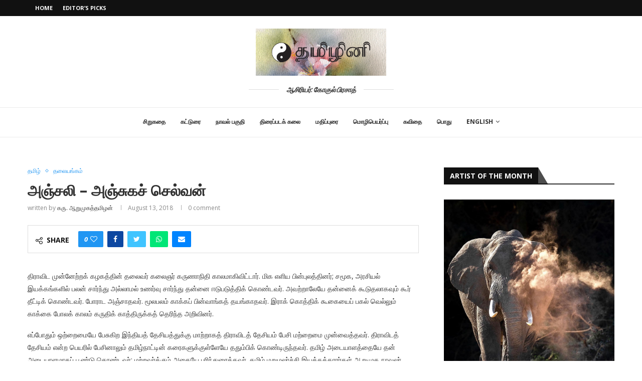

--- FILE ---
content_type: text/html; charset=UTF-8
request_url: https://tamizhini.in/2018/08/13/%E0%AE%85%E0%AE%9E%E0%AF%8D%E0%AE%9A%E0%AE%B2%E0%AE%BF-%E0%AE%85%E0%AE%9E%E0%AF%8D%E0%AE%9A%E0%AF%81%E0%AE%95%E0%AE%9A%E0%AF%8D-%E0%AE%9A%E0%AF%86%E0%AE%B2%E0%AF%8D%E0%AE%B5%E0%AE%A9%E0%AF%8D/
body_size: 30368
content:
<!DOCTYPE html>
<html lang="en-US">
<head>
    <meta charset="UTF-8">
    <meta http-equiv="X-UA-Compatible" content="IE=edge">
    <meta name="viewport" content="width=device-width, initial-scale=1">
    <link rel="profile" href="http://gmpg.org/xfn/11"/>
	        <link rel="shortcut icon" href="https://tamizhini.in/wp-content/uploads/2020/11/yin_yan_bgwhite.jpg"
              type="image/x-icon"/>
        <link rel="apple-touch-icon" sizes="180x180" href="https://tamizhini.in/wp-content/uploads/2020/11/yin_yan_bgwhite.jpg">
	    <link rel="alternate" type="application/rss+xml" title="தமிழினி RSS Feed"
          href="https://tamizhini.in/feed/"/>
    <link rel="alternate" type="application/atom+xml" title="தமிழினி Atom Feed"
          href="https://tamizhini.in/feed/atom/"/>
    <link rel="pingback" href="https://tamizhini.in/xmlrpc.php"/>
    <!--[if lt IE 9]>
	<script src="https://tamizhini.in/wp-content/themes/soledad/js/html5.js"></script>
	<![endif]-->
	<link rel='preconnect' href='https://fonts.googleapis.com' />
<link rel='preconnect' href='https://fonts.gstatic.com' />
<meta http-equiv='x-dns-prefetch-control' content='on'>
<link rel='dns-prefetch' href='//fonts.googleapis.com' />
<link rel='dns-prefetch' href='//fonts.gstatic.com' />
<link rel='dns-prefetch' href='//s.gravatar.com' />
<link rel='dns-prefetch' href='//www.google-analytics.com' />
<meta name='robots' content='index, follow, max-image-preview:large, max-snippet:-1, max-video-preview:-1' />

	<!-- This site is optimized with the Yoast SEO plugin v25.6 - https://yoast.com/wordpress/plugins/seo/ -->
	<title>அஞ்சலி - அஞ்சுகச் செல்வன் - தமிழினி</title>
	<link rel="canonical" href="https://tamizhini.in/2018/08/13/அஞ்சலி-அஞ்சுகச்-செல்வன்/" />
	<meta property="og:locale" content="en_US" />
	<meta property="og:type" content="article" />
	<meta property="og:title" content="அஞ்சலி - அஞ்சுகச் செல்வன் - தமிழினி" />
	<meta property="og:description" content="திராவிட முன்னேற்றக் கழகத்தின் தலைவர் கலைஞர் கருணாநிதி காலமாகிவிட்டார். மிக எளிய பின்புலத்தினர்; சமூக, அரசியல் இயக்கங்களில் பலன்&hellip;" />
	<meta property="og:url" content="https://tamizhini.in/2018/08/13/அஞ்சலி-அஞ்சுகச்-செல்வன்/" />
	<meta property="og:site_name" content="தமிழினி" />
	<meta property="article:published_time" content="2018-08-13T05:07:58+00:00" />
	<meta property="article:modified_time" content="2021-03-23T07:17:48+00:00" />
	<meta property="og:image" content="https://tamizhini.in/wp-content/uploads/2018/08/karunanidhi-759.jpg" />
	<meta property="og:image:width" content="759" />
	<meta property="og:image:height" content="422" />
	<meta property="og:image:type" content="image/jpeg" />
	<meta name="author" content="கரு. ஆறுமுகத்தமிழன்" />
	<meta name="twitter:card" content="summary_large_image" />
	<meta name="twitter:label1" content="Written by" />
	<meta name="twitter:data1" content="கரு. ஆறுமுகத்தமிழன்" />
	<script type="application/ld+json" class="yoast-schema-graph">{"@context":"https://schema.org","@graph":[{"@type":"Article","@id":"https://tamizhini.in/2018/08/13/%e0%ae%85%e0%ae%9e%e0%af%8d%e0%ae%9a%e0%ae%b2%e0%ae%bf-%e0%ae%85%e0%ae%9e%e0%af%8d%e0%ae%9a%e0%af%81%e0%ae%95%e0%ae%9a%e0%af%8d-%e0%ae%9a%e0%af%86%e0%ae%b2%e0%af%8d%e0%ae%b5%e0%ae%a9%e0%af%8d/#article","isPartOf":{"@id":"https://tamizhini.in/2018/08/13/%e0%ae%85%e0%ae%9e%e0%af%8d%e0%ae%9a%e0%ae%b2%e0%ae%bf-%e0%ae%85%e0%ae%9e%e0%af%8d%e0%ae%9a%e0%af%81%e0%ae%95%e0%ae%9a%e0%af%8d-%e0%ae%9a%e0%af%86%e0%ae%b2%e0%af%8d%e0%ae%b5%e0%ae%a9%e0%af%8d/"},"author":{"name":"கரு. ஆறுமுகத்தமிழன்","@id":"https://tamizhini.in/#/schema/person/0519a543badd1a1143d05b0547f0b044"},"headline":"அஞ்சலி &#8211; அஞ்சுகச் செல்வன்","datePublished":"2018-08-13T05:07:58+00:00","dateModified":"2021-03-23T07:17:48+00:00","mainEntityOfPage":{"@id":"https://tamizhini.in/2018/08/13/%e0%ae%85%e0%ae%9e%e0%af%8d%e0%ae%9a%e0%ae%b2%e0%ae%bf-%e0%ae%85%e0%ae%9e%e0%af%8d%e0%ae%9a%e0%af%81%e0%ae%95%e0%ae%9a%e0%af%8d-%e0%ae%9a%e0%af%86%e0%ae%b2%e0%af%8d%e0%ae%b5%e0%ae%a9%e0%af%8d/"},"wordCount":1,"publisher":{"@id":"https://tamizhini.in/#organization"},"image":{"@id":"https://tamizhini.in/2018/08/13/%e0%ae%85%e0%ae%9e%e0%af%8d%e0%ae%9a%e0%ae%b2%e0%ae%bf-%e0%ae%85%e0%ae%9e%e0%af%8d%e0%ae%9a%e0%af%81%e0%ae%95%e0%ae%9a%e0%af%8d-%e0%ae%9a%e0%af%86%e0%ae%b2%e0%af%8d%e0%ae%b5%e0%ae%a9%e0%af%8d/#primaryimage"},"thumbnailUrl":"https://tamizhini.in/wp-content/uploads/2018/08/karunanidhi-759.jpg","keywords":["அஞ்சுகச் செல்வன்","இதழ் 2","கலைஞர் கருணாநிதி"],"articleSection":["தமிழ்","தலையங்கம்"],"inLanguage":"en-US"},{"@type":"WebPage","@id":"https://tamizhini.in/2018/08/13/%e0%ae%85%e0%ae%9e%e0%af%8d%e0%ae%9a%e0%ae%b2%e0%ae%bf-%e0%ae%85%e0%ae%9e%e0%af%8d%e0%ae%9a%e0%af%81%e0%ae%95%e0%ae%9a%e0%af%8d-%e0%ae%9a%e0%af%86%e0%ae%b2%e0%af%8d%e0%ae%b5%e0%ae%a9%e0%af%8d/","url":"https://tamizhini.in/2018/08/13/%e0%ae%85%e0%ae%9e%e0%af%8d%e0%ae%9a%e0%ae%b2%e0%ae%bf-%e0%ae%85%e0%ae%9e%e0%af%8d%e0%ae%9a%e0%af%81%e0%ae%95%e0%ae%9a%e0%af%8d-%e0%ae%9a%e0%af%86%e0%ae%b2%e0%af%8d%e0%ae%b5%e0%ae%a9%e0%af%8d/","name":"அஞ்சலி - அஞ்சுகச் செல்வன் - தமிழினி","isPartOf":{"@id":"https://tamizhini.in/#website"},"primaryImageOfPage":{"@id":"https://tamizhini.in/2018/08/13/%e0%ae%85%e0%ae%9e%e0%af%8d%e0%ae%9a%e0%ae%b2%e0%ae%bf-%e0%ae%85%e0%ae%9e%e0%af%8d%e0%ae%9a%e0%af%81%e0%ae%95%e0%ae%9a%e0%af%8d-%e0%ae%9a%e0%af%86%e0%ae%b2%e0%af%8d%e0%ae%b5%e0%ae%a9%e0%af%8d/#primaryimage"},"image":{"@id":"https://tamizhini.in/2018/08/13/%e0%ae%85%e0%ae%9e%e0%af%8d%e0%ae%9a%e0%ae%b2%e0%ae%bf-%e0%ae%85%e0%ae%9e%e0%af%8d%e0%ae%9a%e0%af%81%e0%ae%95%e0%ae%9a%e0%af%8d-%e0%ae%9a%e0%af%86%e0%ae%b2%e0%af%8d%e0%ae%b5%e0%ae%a9%e0%af%8d/#primaryimage"},"thumbnailUrl":"https://tamizhini.in/wp-content/uploads/2018/08/karunanidhi-759.jpg","datePublished":"2018-08-13T05:07:58+00:00","dateModified":"2021-03-23T07:17:48+00:00","breadcrumb":{"@id":"https://tamizhini.in/2018/08/13/%e0%ae%85%e0%ae%9e%e0%af%8d%e0%ae%9a%e0%ae%b2%e0%ae%bf-%e0%ae%85%e0%ae%9e%e0%af%8d%e0%ae%9a%e0%af%81%e0%ae%95%e0%ae%9a%e0%af%8d-%e0%ae%9a%e0%af%86%e0%ae%b2%e0%af%8d%e0%ae%b5%e0%ae%a9%e0%af%8d/#breadcrumb"},"inLanguage":"en-US","potentialAction":[{"@type":"ReadAction","target":["https://tamizhini.in/2018/08/13/%e0%ae%85%e0%ae%9e%e0%af%8d%e0%ae%9a%e0%ae%b2%e0%ae%bf-%e0%ae%85%e0%ae%9e%e0%af%8d%e0%ae%9a%e0%af%81%e0%ae%95%e0%ae%9a%e0%af%8d-%e0%ae%9a%e0%af%86%e0%ae%b2%e0%af%8d%e0%ae%b5%e0%ae%a9%e0%af%8d/"]}]},{"@type":"ImageObject","inLanguage":"en-US","@id":"https://tamizhini.in/2018/08/13/%e0%ae%85%e0%ae%9e%e0%af%8d%e0%ae%9a%e0%ae%b2%e0%ae%bf-%e0%ae%85%e0%ae%9e%e0%af%8d%e0%ae%9a%e0%af%81%e0%ae%95%e0%ae%9a%e0%af%8d-%e0%ae%9a%e0%af%86%e0%ae%b2%e0%af%8d%e0%ae%b5%e0%ae%a9%e0%af%8d/#primaryimage","url":"https://tamizhini.in/wp-content/uploads/2018/08/karunanidhi-759.jpg","contentUrl":"https://tamizhini.in/wp-content/uploads/2018/08/karunanidhi-759.jpg","width":759,"height":422},{"@type":"BreadcrumbList","@id":"https://tamizhini.in/2018/08/13/%e0%ae%85%e0%ae%9e%e0%af%8d%e0%ae%9a%e0%ae%b2%e0%ae%bf-%e0%ae%85%e0%ae%9e%e0%af%8d%e0%ae%9a%e0%af%81%e0%ae%95%e0%ae%9a%e0%af%8d-%e0%ae%9a%e0%af%86%e0%ae%b2%e0%af%8d%e0%ae%b5%e0%ae%a9%e0%af%8d/#breadcrumb","itemListElement":[{"@type":"ListItem","position":1,"name":"Home","item":"https://tamizhini.in/"},{"@type":"ListItem","position":2,"name":"அஞ்சலி &#8211; அஞ்சுகச் செல்வன்"}]},{"@type":"WebSite","@id":"https://tamizhini.in/#website","url":"https://tamizhini.in/","name":"தமிழினி","description":"ஆசிரியர் : கோகுல் பிரசாத்","publisher":{"@id":"https://tamizhini.in/#organization"},"potentialAction":[{"@type":"SearchAction","target":{"@type":"EntryPoint","urlTemplate":"https://tamizhini.in/?s={search_term_string}"},"query-input":{"@type":"PropertyValueSpecification","valueRequired":true,"valueName":"search_term_string"}}],"inLanguage":"en-US"},{"@type":"Organization","@id":"https://tamizhini.in/#organization","name":"தமிழினி","url":"https://tamizhini.in/","logo":{"@type":"ImageObject","inLanguage":"en-US","@id":"https://tamizhini.in/#/schema/logo/image/","url":"https://tamizhini.in/wp-content/uploads/2021/03/tamizhini_logo_new.jpg","contentUrl":"https://tamizhini.in/wp-content/uploads/2021/03/tamizhini_logo_new.jpg","width":1600,"height":578,"caption":"தமிழினி"},"image":{"@id":"https://tamizhini.in/#/schema/logo/image/"}},{"@type":"Person","@id":"https://tamizhini.in/#/schema/person/0519a543badd1a1143d05b0547f0b044","name":"கரு. ஆறுமுகத்தமிழன்","image":{"@type":"ImageObject","inLanguage":"en-US","@id":"https://tamizhini.in/#/schema/person/image/","url":"https://secure.gravatar.com/avatar/5ac9b4ec2d72e44cc5ad33c08ecf6ecf?s=96&d=mm&r=g","contentUrl":"https://secure.gravatar.com/avatar/5ac9b4ec2d72e44cc5ad33c08ecf6ecf?s=96&d=mm&r=g","caption":"கரு. ஆறுமுகத்தமிழன்"},"url":"https://tamizhini.in/author/arumugam-kr/"}]}</script>
	<!-- / Yoast SEO plugin. -->


<link rel='dns-prefetch' href='//stats.wp.com' />
<link rel='dns-prefetch' href='//fonts.googleapis.com' />
<link rel='preconnect' href='//c0.wp.com' />
<link rel="alternate" type="application/rss+xml" title="தமிழினி &raquo; Feed" href="https://tamizhini.in/feed/" />
<link rel="alternate" type="application/rss+xml" title="தமிழினி &raquo; Comments Feed" href="https://tamizhini.in/comments/feed/" />
<script type="text/javascript">
/* <![CDATA[ */
window._wpemojiSettings = {"baseUrl":"https:\/\/s.w.org\/images\/core\/emoji\/15.0.3\/72x72\/","ext":".png","svgUrl":"https:\/\/s.w.org\/images\/core\/emoji\/15.0.3\/svg\/","svgExt":".svg","source":{"concatemoji":"https:\/\/tamizhini.in\/wp-includes\/js\/wp-emoji-release.min.js?ver=6.6.4"}};
/*! This file is auto-generated */
!function(i,n){var o,s,e;function c(e){try{var t={supportTests:e,timestamp:(new Date).valueOf()};sessionStorage.setItem(o,JSON.stringify(t))}catch(e){}}function p(e,t,n){e.clearRect(0,0,e.canvas.width,e.canvas.height),e.fillText(t,0,0);var t=new Uint32Array(e.getImageData(0,0,e.canvas.width,e.canvas.height).data),r=(e.clearRect(0,0,e.canvas.width,e.canvas.height),e.fillText(n,0,0),new Uint32Array(e.getImageData(0,0,e.canvas.width,e.canvas.height).data));return t.every(function(e,t){return e===r[t]})}function u(e,t,n){switch(t){case"flag":return n(e,"\ud83c\udff3\ufe0f\u200d\u26a7\ufe0f","\ud83c\udff3\ufe0f\u200b\u26a7\ufe0f")?!1:!n(e,"\ud83c\uddfa\ud83c\uddf3","\ud83c\uddfa\u200b\ud83c\uddf3")&&!n(e,"\ud83c\udff4\udb40\udc67\udb40\udc62\udb40\udc65\udb40\udc6e\udb40\udc67\udb40\udc7f","\ud83c\udff4\u200b\udb40\udc67\u200b\udb40\udc62\u200b\udb40\udc65\u200b\udb40\udc6e\u200b\udb40\udc67\u200b\udb40\udc7f");case"emoji":return!n(e,"\ud83d\udc26\u200d\u2b1b","\ud83d\udc26\u200b\u2b1b")}return!1}function f(e,t,n){var r="undefined"!=typeof WorkerGlobalScope&&self instanceof WorkerGlobalScope?new OffscreenCanvas(300,150):i.createElement("canvas"),a=r.getContext("2d",{willReadFrequently:!0}),o=(a.textBaseline="top",a.font="600 32px Arial",{});return e.forEach(function(e){o[e]=t(a,e,n)}),o}function t(e){var t=i.createElement("script");t.src=e,t.defer=!0,i.head.appendChild(t)}"undefined"!=typeof Promise&&(o="wpEmojiSettingsSupports",s=["flag","emoji"],n.supports={everything:!0,everythingExceptFlag:!0},e=new Promise(function(e){i.addEventListener("DOMContentLoaded",e,{once:!0})}),new Promise(function(t){var n=function(){try{var e=JSON.parse(sessionStorage.getItem(o));if("object"==typeof e&&"number"==typeof e.timestamp&&(new Date).valueOf()<e.timestamp+604800&&"object"==typeof e.supportTests)return e.supportTests}catch(e){}return null}();if(!n){if("undefined"!=typeof Worker&&"undefined"!=typeof OffscreenCanvas&&"undefined"!=typeof URL&&URL.createObjectURL&&"undefined"!=typeof Blob)try{var e="postMessage("+f.toString()+"("+[JSON.stringify(s),u.toString(),p.toString()].join(",")+"));",r=new Blob([e],{type:"text/javascript"}),a=new Worker(URL.createObjectURL(r),{name:"wpTestEmojiSupports"});return void(a.onmessage=function(e){c(n=e.data),a.terminate(),t(n)})}catch(e){}c(n=f(s,u,p))}t(n)}).then(function(e){for(var t in e)n.supports[t]=e[t],n.supports.everything=n.supports.everything&&n.supports[t],"flag"!==t&&(n.supports.everythingExceptFlag=n.supports.everythingExceptFlag&&n.supports[t]);n.supports.everythingExceptFlag=n.supports.everythingExceptFlag&&!n.supports.flag,n.DOMReady=!1,n.readyCallback=function(){n.DOMReady=!0}}).then(function(){return e}).then(function(){var e;n.supports.everything||(n.readyCallback(),(e=n.source||{}).concatemoji?t(e.concatemoji):e.wpemoji&&e.twemoji&&(t(e.twemoji),t(e.wpemoji)))}))}((window,document),window._wpemojiSettings);
/* ]]> */
</script>
<link rel='stylesheet' id='jetpack_related-posts-css' href='https://c0.wp.com/p/jetpack/14.5/modules/related-posts/related-posts.css' type='text/css' media='all' />
<style id='wp-emoji-styles-inline-css' type='text/css'>

	img.wp-smiley, img.emoji {
		display: inline !important;
		border: none !important;
		box-shadow: none !important;
		height: 1em !important;
		width: 1em !important;
		margin: 0 0.07em !important;
		vertical-align: -0.1em !important;
		background: none !important;
		padding: 0 !important;
	}
</style>
<link rel='stylesheet' id='wp-block-library-css' href='https://c0.wp.com/c/6.6.4/wp-includes/css/dist/block-library/style.min.css' type='text/css' media='all' />
<style id='wp-block-library-theme-inline-css' type='text/css'>
.wp-block-audio :where(figcaption){color:#555;font-size:13px;text-align:center}.is-dark-theme .wp-block-audio :where(figcaption){color:#ffffffa6}.wp-block-audio{margin:0 0 1em}.wp-block-code{border:1px solid #ccc;border-radius:4px;font-family:Menlo,Consolas,monaco,monospace;padding:.8em 1em}.wp-block-embed :where(figcaption){color:#555;font-size:13px;text-align:center}.is-dark-theme .wp-block-embed :where(figcaption){color:#ffffffa6}.wp-block-embed{margin:0 0 1em}.blocks-gallery-caption{color:#555;font-size:13px;text-align:center}.is-dark-theme .blocks-gallery-caption{color:#ffffffa6}:root :where(.wp-block-image figcaption){color:#555;font-size:13px;text-align:center}.is-dark-theme :root :where(.wp-block-image figcaption){color:#ffffffa6}.wp-block-image{margin:0 0 1em}.wp-block-pullquote{border-bottom:4px solid;border-top:4px solid;color:currentColor;margin-bottom:1.75em}.wp-block-pullquote cite,.wp-block-pullquote footer,.wp-block-pullquote__citation{color:currentColor;font-size:.8125em;font-style:normal;text-transform:uppercase}.wp-block-quote{border-left:.25em solid;margin:0 0 1.75em;padding-left:1em}.wp-block-quote cite,.wp-block-quote footer{color:currentColor;font-size:.8125em;font-style:normal;position:relative}.wp-block-quote.has-text-align-right{border-left:none;border-right:.25em solid;padding-left:0;padding-right:1em}.wp-block-quote.has-text-align-center{border:none;padding-left:0}.wp-block-quote.is-large,.wp-block-quote.is-style-large,.wp-block-quote.is-style-plain{border:none}.wp-block-search .wp-block-search__label{font-weight:700}.wp-block-search__button{border:1px solid #ccc;padding:.375em .625em}:where(.wp-block-group.has-background){padding:1.25em 2.375em}.wp-block-separator.has-css-opacity{opacity:.4}.wp-block-separator{border:none;border-bottom:2px solid;margin-left:auto;margin-right:auto}.wp-block-separator.has-alpha-channel-opacity{opacity:1}.wp-block-separator:not(.is-style-wide):not(.is-style-dots){width:100px}.wp-block-separator.has-background:not(.is-style-dots){border-bottom:none;height:1px}.wp-block-separator.has-background:not(.is-style-wide):not(.is-style-dots){height:2px}.wp-block-table{margin:0 0 1em}.wp-block-table td,.wp-block-table th{word-break:normal}.wp-block-table :where(figcaption){color:#555;font-size:13px;text-align:center}.is-dark-theme .wp-block-table :where(figcaption){color:#ffffffa6}.wp-block-video :where(figcaption){color:#555;font-size:13px;text-align:center}.is-dark-theme .wp-block-video :where(figcaption){color:#ffffffa6}.wp-block-video{margin:0 0 1em}:root :where(.wp-block-template-part.has-background){margin-bottom:0;margin-top:0;padding:1.25em 2.375em}
</style>
<style id='classic-theme-styles-inline-css' type='text/css'>
/*! This file is auto-generated */
.wp-block-button__link{color:#fff;background-color:#32373c;border-radius:9999px;box-shadow:none;text-decoration:none;padding:calc(.667em + 2px) calc(1.333em + 2px);font-size:1.125em}.wp-block-file__button{background:#32373c;color:#fff;text-decoration:none}
</style>
<style id='global-styles-inline-css' type='text/css'>
:root{--wp--preset--aspect-ratio--square: 1;--wp--preset--aspect-ratio--4-3: 4/3;--wp--preset--aspect-ratio--3-4: 3/4;--wp--preset--aspect-ratio--3-2: 3/2;--wp--preset--aspect-ratio--2-3: 2/3;--wp--preset--aspect-ratio--16-9: 16/9;--wp--preset--aspect-ratio--9-16: 9/16;--wp--preset--color--black: #000000;--wp--preset--color--cyan-bluish-gray: #abb8c3;--wp--preset--color--white: #ffffff;--wp--preset--color--pale-pink: #f78da7;--wp--preset--color--vivid-red: #cf2e2e;--wp--preset--color--luminous-vivid-orange: #ff6900;--wp--preset--color--luminous-vivid-amber: #fcb900;--wp--preset--color--light-green-cyan: #7bdcb5;--wp--preset--color--vivid-green-cyan: #00d084;--wp--preset--color--pale-cyan-blue: #8ed1fc;--wp--preset--color--vivid-cyan-blue: #0693e3;--wp--preset--color--vivid-purple: #9b51e0;--wp--preset--gradient--vivid-cyan-blue-to-vivid-purple: linear-gradient(135deg,rgba(6,147,227,1) 0%,rgb(155,81,224) 100%);--wp--preset--gradient--light-green-cyan-to-vivid-green-cyan: linear-gradient(135deg,rgb(122,220,180) 0%,rgb(0,208,130) 100%);--wp--preset--gradient--luminous-vivid-amber-to-luminous-vivid-orange: linear-gradient(135deg,rgba(252,185,0,1) 0%,rgba(255,105,0,1) 100%);--wp--preset--gradient--luminous-vivid-orange-to-vivid-red: linear-gradient(135deg,rgba(255,105,0,1) 0%,rgb(207,46,46) 100%);--wp--preset--gradient--very-light-gray-to-cyan-bluish-gray: linear-gradient(135deg,rgb(238,238,238) 0%,rgb(169,184,195) 100%);--wp--preset--gradient--cool-to-warm-spectrum: linear-gradient(135deg,rgb(74,234,220) 0%,rgb(151,120,209) 20%,rgb(207,42,186) 40%,rgb(238,44,130) 60%,rgb(251,105,98) 80%,rgb(254,248,76) 100%);--wp--preset--gradient--blush-light-purple: linear-gradient(135deg,rgb(255,206,236) 0%,rgb(152,150,240) 100%);--wp--preset--gradient--blush-bordeaux: linear-gradient(135deg,rgb(254,205,165) 0%,rgb(254,45,45) 50%,rgb(107,0,62) 100%);--wp--preset--gradient--luminous-dusk: linear-gradient(135deg,rgb(255,203,112) 0%,rgb(199,81,192) 50%,rgb(65,88,208) 100%);--wp--preset--gradient--pale-ocean: linear-gradient(135deg,rgb(255,245,203) 0%,rgb(182,227,212) 50%,rgb(51,167,181) 100%);--wp--preset--gradient--electric-grass: linear-gradient(135deg,rgb(202,248,128) 0%,rgb(113,206,126) 100%);--wp--preset--gradient--midnight: linear-gradient(135deg,rgb(2,3,129) 0%,rgb(40,116,252) 100%);--wp--preset--font-size--small: 12px;--wp--preset--font-size--medium: 20px;--wp--preset--font-size--large: 32px;--wp--preset--font-size--x-large: 42px;--wp--preset--font-size--normal: 14px;--wp--preset--font-size--huge: 42px;--wp--preset--spacing--20: 0.44rem;--wp--preset--spacing--30: 0.67rem;--wp--preset--spacing--40: 1rem;--wp--preset--spacing--50: 1.5rem;--wp--preset--spacing--60: 2.25rem;--wp--preset--spacing--70: 3.38rem;--wp--preset--spacing--80: 5.06rem;--wp--preset--shadow--natural: 6px 6px 9px rgba(0, 0, 0, 0.2);--wp--preset--shadow--deep: 12px 12px 50px rgba(0, 0, 0, 0.4);--wp--preset--shadow--sharp: 6px 6px 0px rgba(0, 0, 0, 0.2);--wp--preset--shadow--outlined: 6px 6px 0px -3px rgba(255, 255, 255, 1), 6px 6px rgba(0, 0, 0, 1);--wp--preset--shadow--crisp: 6px 6px 0px rgba(0, 0, 0, 1);}:where(.is-layout-flex){gap: 0.5em;}:where(.is-layout-grid){gap: 0.5em;}body .is-layout-flex{display: flex;}.is-layout-flex{flex-wrap: wrap;align-items: center;}.is-layout-flex > :is(*, div){margin: 0;}body .is-layout-grid{display: grid;}.is-layout-grid > :is(*, div){margin: 0;}:where(.wp-block-columns.is-layout-flex){gap: 2em;}:where(.wp-block-columns.is-layout-grid){gap: 2em;}:where(.wp-block-post-template.is-layout-flex){gap: 1.25em;}:where(.wp-block-post-template.is-layout-grid){gap: 1.25em;}.has-black-color{color: var(--wp--preset--color--black) !important;}.has-cyan-bluish-gray-color{color: var(--wp--preset--color--cyan-bluish-gray) !important;}.has-white-color{color: var(--wp--preset--color--white) !important;}.has-pale-pink-color{color: var(--wp--preset--color--pale-pink) !important;}.has-vivid-red-color{color: var(--wp--preset--color--vivid-red) !important;}.has-luminous-vivid-orange-color{color: var(--wp--preset--color--luminous-vivid-orange) !important;}.has-luminous-vivid-amber-color{color: var(--wp--preset--color--luminous-vivid-amber) !important;}.has-light-green-cyan-color{color: var(--wp--preset--color--light-green-cyan) !important;}.has-vivid-green-cyan-color{color: var(--wp--preset--color--vivid-green-cyan) !important;}.has-pale-cyan-blue-color{color: var(--wp--preset--color--pale-cyan-blue) !important;}.has-vivid-cyan-blue-color{color: var(--wp--preset--color--vivid-cyan-blue) !important;}.has-vivid-purple-color{color: var(--wp--preset--color--vivid-purple) !important;}.has-black-background-color{background-color: var(--wp--preset--color--black) !important;}.has-cyan-bluish-gray-background-color{background-color: var(--wp--preset--color--cyan-bluish-gray) !important;}.has-white-background-color{background-color: var(--wp--preset--color--white) !important;}.has-pale-pink-background-color{background-color: var(--wp--preset--color--pale-pink) !important;}.has-vivid-red-background-color{background-color: var(--wp--preset--color--vivid-red) !important;}.has-luminous-vivid-orange-background-color{background-color: var(--wp--preset--color--luminous-vivid-orange) !important;}.has-luminous-vivid-amber-background-color{background-color: var(--wp--preset--color--luminous-vivid-amber) !important;}.has-light-green-cyan-background-color{background-color: var(--wp--preset--color--light-green-cyan) !important;}.has-vivid-green-cyan-background-color{background-color: var(--wp--preset--color--vivid-green-cyan) !important;}.has-pale-cyan-blue-background-color{background-color: var(--wp--preset--color--pale-cyan-blue) !important;}.has-vivid-cyan-blue-background-color{background-color: var(--wp--preset--color--vivid-cyan-blue) !important;}.has-vivid-purple-background-color{background-color: var(--wp--preset--color--vivid-purple) !important;}.has-black-border-color{border-color: var(--wp--preset--color--black) !important;}.has-cyan-bluish-gray-border-color{border-color: var(--wp--preset--color--cyan-bluish-gray) !important;}.has-white-border-color{border-color: var(--wp--preset--color--white) !important;}.has-pale-pink-border-color{border-color: var(--wp--preset--color--pale-pink) !important;}.has-vivid-red-border-color{border-color: var(--wp--preset--color--vivid-red) !important;}.has-luminous-vivid-orange-border-color{border-color: var(--wp--preset--color--luminous-vivid-orange) !important;}.has-luminous-vivid-amber-border-color{border-color: var(--wp--preset--color--luminous-vivid-amber) !important;}.has-light-green-cyan-border-color{border-color: var(--wp--preset--color--light-green-cyan) !important;}.has-vivid-green-cyan-border-color{border-color: var(--wp--preset--color--vivid-green-cyan) !important;}.has-pale-cyan-blue-border-color{border-color: var(--wp--preset--color--pale-cyan-blue) !important;}.has-vivid-cyan-blue-border-color{border-color: var(--wp--preset--color--vivid-cyan-blue) !important;}.has-vivid-purple-border-color{border-color: var(--wp--preset--color--vivid-purple) !important;}.has-vivid-cyan-blue-to-vivid-purple-gradient-background{background: var(--wp--preset--gradient--vivid-cyan-blue-to-vivid-purple) !important;}.has-light-green-cyan-to-vivid-green-cyan-gradient-background{background: var(--wp--preset--gradient--light-green-cyan-to-vivid-green-cyan) !important;}.has-luminous-vivid-amber-to-luminous-vivid-orange-gradient-background{background: var(--wp--preset--gradient--luminous-vivid-amber-to-luminous-vivid-orange) !important;}.has-luminous-vivid-orange-to-vivid-red-gradient-background{background: var(--wp--preset--gradient--luminous-vivid-orange-to-vivid-red) !important;}.has-very-light-gray-to-cyan-bluish-gray-gradient-background{background: var(--wp--preset--gradient--very-light-gray-to-cyan-bluish-gray) !important;}.has-cool-to-warm-spectrum-gradient-background{background: var(--wp--preset--gradient--cool-to-warm-spectrum) !important;}.has-blush-light-purple-gradient-background{background: var(--wp--preset--gradient--blush-light-purple) !important;}.has-blush-bordeaux-gradient-background{background: var(--wp--preset--gradient--blush-bordeaux) !important;}.has-luminous-dusk-gradient-background{background: var(--wp--preset--gradient--luminous-dusk) !important;}.has-pale-ocean-gradient-background{background: var(--wp--preset--gradient--pale-ocean) !important;}.has-electric-grass-gradient-background{background: var(--wp--preset--gradient--electric-grass) !important;}.has-midnight-gradient-background{background: var(--wp--preset--gradient--midnight) !important;}.has-small-font-size{font-size: var(--wp--preset--font-size--small) !important;}.has-medium-font-size{font-size: var(--wp--preset--font-size--medium) !important;}.has-large-font-size{font-size: var(--wp--preset--font-size--large) !important;}.has-x-large-font-size{font-size: var(--wp--preset--font-size--x-large) !important;}
:where(.wp-block-post-template.is-layout-flex){gap: 1.25em;}:where(.wp-block-post-template.is-layout-grid){gap: 1.25em;}
:where(.wp-block-columns.is-layout-flex){gap: 2em;}:where(.wp-block-columns.is-layout-grid){gap: 2em;}
:root :where(.wp-block-pullquote){font-size: 1.5em;line-height: 1.6;}
</style>
<link rel='stylesheet' id='penci-fonts-css' href='https://fonts.googleapis.com/css?family=Open+Sans%3A300%2C300italic%2C400%2C400italic%2C500%2C500italic%2C700%2C700italic%2C800%2C800italic%7COpen+Sans+Condensed%3A300%2C300italic%2C400%2C400italic%2C500%2C500italic%2C600%2C600italic%2C700%2C700italic%2C800%2C800italic%26subset%3Dlatin%2Ccyrillic%2Ccyrillic-ext%2Cgreek%2Cgreek-ext%2Clatin-ext&#038;display=swap&#038;ver=8.3.6' type='text/css' media='all' />
<link rel='stylesheet' id='penci-main-style-css' href='https://tamizhini.in/wp-content/themes/soledad/main.css?ver=8.3.6' type='text/css' media='all' />
<link rel='stylesheet' id='penci-font-awesomeold-css' href='https://tamizhini.in/wp-content/themes/soledad/css/font-awesome.4.7.0.swap.min.css?ver=4.7.0' type='text/css' media='all' />
<link rel='stylesheet' id='penci_icon-css' href='https://tamizhini.in/wp-content/themes/soledad/css/penci-icon.css?ver=8.3.6' type='text/css' media='all' />
<link rel='stylesheet' id='penci_style-css' href='https://tamizhini.in/wp-content/themes/soledad/style.css?ver=8.3.6' type='text/css' media='all' />
<link rel='stylesheet' id='penci_social_counter-css' href='https://tamizhini.in/wp-content/themes/soledad/css/social-counter.css?ver=8.3.6' type='text/css' media='all' />
<script type="text/javascript" id="jetpack_related-posts-js-extra">
/* <![CDATA[ */
var related_posts_js_options = {"post_heading":"h4"};
/* ]]> */
</script>
<script type="text/javascript" src="https://c0.wp.com/p/jetpack/14.5/_inc/build/related-posts/related-posts.min.js" id="jetpack_related-posts-js"></script>
<script type="text/javascript" src="https://c0.wp.com/c/6.6.4/wp-includes/js/jquery/jquery.min.js" id="jquery-core-js"></script>
<script type="text/javascript" src="https://c0.wp.com/c/6.6.4/wp-includes/js/jquery/jquery-migrate.min.js" id="jquery-migrate-js"></script>
<link rel="https://api.w.org/" href="https://tamizhini.in/wp-json/" /><link rel="alternate" title="JSON" type="application/json" href="https://tamizhini.in/wp-json/wp/v2/posts/449" /><link rel="EditURI" type="application/rsd+xml" title="RSD" href="https://tamizhini.in/xmlrpc.php?rsd" />
<link rel='shortlink' href='https://tamizhini.in/?p=449' />
<link rel="alternate" title="oEmbed (JSON)" type="application/json+oembed" href="https://tamizhini.in/wp-json/oembed/1.0/embed?url=https%3A%2F%2Ftamizhini.in%2F2018%2F08%2F13%2F%25e0%25ae%2585%25e0%25ae%259e%25e0%25af%258d%25e0%25ae%259a%25e0%25ae%25b2%25e0%25ae%25bf-%25e0%25ae%2585%25e0%25ae%259e%25e0%25af%258d%25e0%25ae%259a%25e0%25af%2581%25e0%25ae%2595%25e0%25ae%259a%25e0%25af%258d-%25e0%25ae%259a%25e0%25af%2586%25e0%25ae%25b2%25e0%25af%258d%25e0%25ae%25b5%25e0%25ae%25a9%25e0%25af%258d%2F" />
<link rel="alternate" title="oEmbed (XML)" type="text/xml+oembed" href="https://tamizhini.in/wp-json/oembed/1.0/embed?url=https%3A%2F%2Ftamizhini.in%2F2018%2F08%2F13%2F%25e0%25ae%2585%25e0%25ae%259e%25e0%25af%258d%25e0%25ae%259a%25e0%25ae%25b2%25e0%25ae%25bf-%25e0%25ae%2585%25e0%25ae%259e%25e0%25af%258d%25e0%25ae%259a%25e0%25af%2581%25e0%25ae%2595%25e0%25ae%259a%25e0%25af%258d-%25e0%25ae%259a%25e0%25af%2586%25e0%25ae%25b2%25e0%25af%258d%25e0%25ae%25b5%25e0%25ae%25a9%25e0%25af%258d%2F&#038;format=xml" />
	<style>img#wpstats{display:none}</style>
		<style id="penci-custom-style" type="text/css">body{ --pcbg-cl: #fff; --pctext-cl: #313131; --pcborder-cl: #dedede; --pcheading-cl: #313131; --pcmeta-cl: #888888; --pcaccent-cl: #6eb48c; --pcbody-font: 'PT Serif', serif; --pchead-font: 'Raleway', sans-serif; --pchead-wei: bold; --pcava_bdr:10px; } .single.penci-body-single-style-5 #header, .single.penci-body-single-style-6 #header, .single.penci-body-single-style-10 #header, .single.penci-body-single-style-5 .pc-wrapbuilder-header, .single.penci-body-single-style-6 .pc-wrapbuilder-header, .single.penci-body-single-style-10 .pc-wrapbuilder-header { --pchd-mg: 40px; } .fluid-width-video-wrapper > div { position: absolute; left: 0; right: 0; top: 0; width: 100%; height: 100%; } .yt-video-place { position: relative; text-align: center; } .yt-video-place.embed-responsive .start-video { display: block; top: 0; left: 0; bottom: 0; right: 0; position: absolute; transform: none; } .yt-video-place.embed-responsive .start-video img { margin: 0; padding: 0; top: 50%; display: inline-block; position: absolute; left: 50%; transform: translate(-50%, -50%); width: 68px; height: auto; } .mfp-bg { top: 0; left: 0; width: 100%; height: 100%; z-index: 9999999; overflow: hidden; position: fixed; background: #0b0b0b; opacity: .8; filter: alpha(opacity=80) } .mfp-wrap { top: 0; left: 0; width: 100%; height: 100%; z-index: 9999999; position: fixed; outline: none !important; -webkit-backface-visibility: hidden } body { --pchead-font: 'Open Sans', sans-serif; } body { --pcbody-font: 'Open Sans', sans-serif; } p{ line-height: 1.8; } .header-slogan .header-slogan-text{ font-family: 'Open Sans Condensed', sans-serif; } #navigation .menu > li > a, #navigation ul.menu ul.sub-menu li > a, .navigation ul.menu ul.sub-menu li > a, .penci-menu-hbg .menu li a, #sidebar-nav .menu li a { font-family: 'Open Sans', sans-serif; font-weight: normal; } .penci-hide-tagupdated{ display: none !important; } .header-slogan .header-slogan-text { font-style:italic; } body { --pchead-wei: 700; } .featured-area .penci-image-holder, .featured-area .penci-slider4-overlay, .featured-area .penci-slide-overlay .overlay-link, .featured-style-29 .featured-slider-overlay, .penci-slider38-overlay{ border-radius: ; -webkit-border-radius: ; } .penci-featured-content-right:before{ border-top-right-radius: ; border-bottom-right-radius: ; } .penci-flat-overlay .penci-slide-overlay .penci-mag-featured-content:before{ border-bottom-left-radius: ; border-bottom-right-radius: ; } .container-single .post-image{ border-radius: ; -webkit-border-radius: ; } .penci-mega-thumbnail .penci-image-holder{ border-radius: ; -webkit-border-radius: ; } #navigation .menu > li > a, #navigation ul.menu ul.sub-menu li > a, .navigation ul.menu ul.sub-menu li > a, .penci-menu-hbg .menu li a, #sidebar-nav .menu li a, #navigation .penci-megamenu .penci-mega-child-categories a, .navigation .penci-megamenu .penci-mega-child-categories a{ font-weight: 700; } body.penci-body-boxed { background-image: url(http://soledad.pencidesign.com/soledad-magazine/wp-content/uploads/sites/7/2017/06/notebook.png); } body.penci-body-boxed { background-repeat:repeat; } body.penci-body-boxed { background-attachment:scroll; } body.penci-body-boxed { background-size:auto; } #header .inner-header .container { padding:25px 0; } #logo a { max-width:260px; width: 100%; } @media only screen and (max-width: 960px) and (min-width: 768px){ #logo img{ max-width: 100%; } } body{ --pcaccent-cl: #2196f3; } .penci-menuhbg-toggle:hover .lines-button:after, .penci-menuhbg-toggle:hover .penci-lines:before, .penci-menuhbg-toggle:hover .penci-lines:after,.tags-share-box.tags-share-box-s2 .post-share-plike,.penci-video_playlist .penci-playlist-title,.pencisc-column-2.penci-video_playlist .penci-video-nav .playlist-panel-item, .pencisc-column-1.penci-video_playlist .penci-video-nav .playlist-panel-item,.penci-video_playlist .penci-custom-scroll::-webkit-scrollbar-thumb, .pencisc-button, .post-entry .pencisc-button, .penci-dropcap-box, .penci-dropcap-circle, .penci-login-register input[type="submit"]:hover, .penci-ld .penci-ldin:before, .penci-ldspinner > div{ background: #2196f3; } a, .post-entry .penci-portfolio-filter ul li a:hover, .penci-portfolio-filter ul li a:hover, .penci-portfolio-filter ul li.active a, .post-entry .penci-portfolio-filter ul li.active a, .penci-countdown .countdown-amount, .archive-box h1, .post-entry a, .container.penci-breadcrumb span a:hover,.container.penci-breadcrumb a:hover, .post-entry blockquote:before, .post-entry blockquote cite, .post-entry blockquote .author, .wpb_text_column blockquote:before, .wpb_text_column blockquote cite, .wpb_text_column blockquote .author, .penci-pagination a:hover, ul.penci-topbar-menu > li a:hover, div.penci-topbar-menu > ul > li a:hover, .penci-recipe-heading a.penci-recipe-print,.penci-review-metas .penci-review-btnbuy, .main-nav-social a:hover, .widget-social .remove-circle a:hover i, .penci-recipe-index .cat > a.penci-cat-name, #bbpress-forums li.bbp-body ul.forum li.bbp-forum-info a:hover, #bbpress-forums li.bbp-body ul.topic li.bbp-topic-title a:hover, #bbpress-forums li.bbp-body ul.forum li.bbp-forum-info .bbp-forum-content a, #bbpress-forums li.bbp-body ul.topic p.bbp-topic-meta a, #bbpress-forums .bbp-breadcrumb a:hover, #bbpress-forums .bbp-forum-freshness a:hover, #bbpress-forums .bbp-topic-freshness a:hover, #buddypress ul.item-list li div.item-title a, #buddypress ul.item-list li h4 a, #buddypress .activity-header a:first-child, #buddypress .comment-meta a:first-child, #buddypress .acomment-meta a:first-child, div.bbp-template-notice a:hover, .penci-menu-hbg .menu li a .indicator:hover, .penci-menu-hbg .menu li a:hover, #sidebar-nav .menu li a:hover, .penci-rlt-popup .rltpopup-meta .rltpopup-title:hover, .penci-video_playlist .penci-video-playlist-item .penci-video-title:hover, .penci_list_shortcode li:before, .penci-dropcap-box-outline, .penci-dropcap-circle-outline, .penci-dropcap-regular, .penci-dropcap-bold{ color: #2196f3; } .penci-home-popular-post ul.slick-dots li button:hover, .penci-home-popular-post ul.slick-dots li.slick-active button, .post-entry blockquote .author span:after, .error-image:after, .error-404 .go-back-home a:after, .penci-header-signup-form, .woocommerce span.onsale, .woocommerce #respond input#submit:hover, .woocommerce a.button:hover, .woocommerce button.button:hover, .woocommerce input.button:hover, .woocommerce nav.woocommerce-pagination ul li span.current, .woocommerce div.product .entry-summary div[itemprop="description"]:before, .woocommerce div.product .entry-summary div[itemprop="description"] blockquote .author span:after, .woocommerce div.product .woocommerce-tabs #tab-description blockquote .author span:after, .woocommerce #respond input#submit.alt:hover, .woocommerce a.button.alt:hover, .woocommerce button.button.alt:hover, .woocommerce input.button.alt:hover, .pcheader-icon.shoping-cart-icon > a > span, #penci-demobar .buy-button, #penci-demobar .buy-button:hover, .penci-recipe-heading a.penci-recipe-print:hover,.penci-review-metas .penci-review-btnbuy:hover, .penci-review-process span, .penci-review-score-total, #navigation.menu-style-2 ul.menu ul.sub-menu:before, #navigation.menu-style-2 .menu ul ul.sub-menu:before, .penci-go-to-top-floating, .post-entry.blockquote-style-2 blockquote:before, #bbpress-forums #bbp-search-form .button, #bbpress-forums #bbp-search-form .button:hover, .wrapper-boxed .bbp-pagination-links span.current, #bbpress-forums #bbp_reply_submit:hover, #bbpress-forums #bbp_topic_submit:hover,#main .bbp-login-form .bbp-submit-wrapper button[type="submit"]:hover, #buddypress .dir-search input[type=submit], #buddypress .groups-members-search input[type=submit], #buddypress button:hover, #buddypress a.button:hover, #buddypress a.button:focus, #buddypress input[type=button]:hover, #buddypress input[type=reset]:hover, #buddypress ul.button-nav li a:hover, #buddypress ul.button-nav li.current a, #buddypress div.generic-button a:hover, #buddypress .comment-reply-link:hover, #buddypress input[type=submit]:hover, #buddypress div.pagination .pagination-links .current, #buddypress div.item-list-tabs ul li.selected a, #buddypress div.item-list-tabs ul li.current a, #buddypress div.item-list-tabs ul li a:hover, #buddypress table.notifications thead tr, #buddypress table.notifications-settings thead tr, #buddypress table.profile-settings thead tr, #buddypress table.profile-fields thead tr, #buddypress table.wp-profile-fields thead tr, #buddypress table.messages-notices thead tr, #buddypress table.forum thead tr, #buddypress input[type=submit] { background-color: #2196f3; } .penci-pagination ul.page-numbers li span.current, #comments_pagination span { color: #fff; background: #2196f3; border-color: #2196f3; } .footer-instagram h4.footer-instagram-title > span:before, .woocommerce nav.woocommerce-pagination ul li span.current, .penci-pagination.penci-ajax-more a.penci-ajax-more-button:hover, .penci-recipe-heading a.penci-recipe-print:hover,.penci-review-metas .penci-review-btnbuy:hover, .home-featured-cat-content.style-14 .magcat-padding:before, .wrapper-boxed .bbp-pagination-links span.current, #buddypress .dir-search input[type=submit], #buddypress .groups-members-search input[type=submit], #buddypress button:hover, #buddypress a.button:hover, #buddypress a.button:focus, #buddypress input[type=button]:hover, #buddypress input[type=reset]:hover, #buddypress ul.button-nav li a:hover, #buddypress ul.button-nav li.current a, #buddypress div.generic-button a:hover, #buddypress .comment-reply-link:hover, #buddypress input[type=submit]:hover, #buddypress div.pagination .pagination-links .current, #buddypress input[type=submit], form.pc-searchform.penci-hbg-search-form input.search-input:hover, form.pc-searchform.penci-hbg-search-form input.search-input:focus, .penci-dropcap-box-outline, .penci-dropcap-circle-outline { border-color: #2196f3; } .woocommerce .woocommerce-error, .woocommerce .woocommerce-info, .woocommerce .woocommerce-message { border-top-color: #2196f3; } .penci-slider ol.penci-control-nav li a.penci-active, .penci-slider ol.penci-control-nav li a:hover, .penci-related-carousel .owl-dot.active span, .penci-owl-carousel-slider .owl-dot.active span{ border-color: #2196f3; background-color: #2196f3; } .woocommerce .woocommerce-message:before, .woocommerce form.checkout table.shop_table .order-total .amount, .woocommerce ul.products li.product .price ins, .woocommerce ul.products li.product .price, .woocommerce div.product p.price ins, .woocommerce div.product span.price ins, .woocommerce div.product p.price, .woocommerce div.product .entry-summary div[itemprop="description"] blockquote:before, .woocommerce div.product .woocommerce-tabs #tab-description blockquote:before, .woocommerce div.product .entry-summary div[itemprop="description"] blockquote cite, .woocommerce div.product .entry-summary div[itemprop="description"] blockquote .author, .woocommerce div.product .woocommerce-tabs #tab-description blockquote cite, .woocommerce div.product .woocommerce-tabs #tab-description blockquote .author, .woocommerce div.product .product_meta > span a:hover, .woocommerce div.product .woocommerce-tabs ul.tabs li.active, .woocommerce ul.cart_list li .amount, .woocommerce ul.product_list_widget li .amount, .woocommerce table.shop_table td.product-name a:hover, .woocommerce table.shop_table td.product-price span, .woocommerce table.shop_table td.product-subtotal span, .woocommerce-cart .cart-collaterals .cart_totals table td .amount, .woocommerce .woocommerce-info:before, .woocommerce div.product span.price, .penci-container-inside.penci-breadcrumb span a:hover,.penci-container-inside.penci-breadcrumb a:hover { color: #2196f3; } .standard-content .penci-more-link.penci-more-link-button a.more-link, .penci-readmore-btn.penci-btn-make-button a, .penci-featured-cat-seemore.penci-btn-make-button a{ background-color: #2196f3; color: #fff; } .penci-vernav-toggle:before{ border-top-color: #2196f3; color: #fff; } .penci-top-bar, .penci-topbar-trending .penci-owl-carousel .owl-item, ul.penci-topbar-menu ul.sub-menu, div.penci-topbar-menu > ul ul.sub-menu, .pctopbar-login-btn .pclogin-sub{ background-color: #111111; } .headline-title.nticker-style-3:after{ border-color: #111111; } .headline-title { background-color: #2196f3; } .headline-title.nticker-style-2:after, .headline-title.nticker-style-4:after{ border-color: #2196f3; } a.penci-topbar-post-title { color: #ffffff; } a.penci-topbar-post-title:hover { color: #2196f3; } ul.penci-topbar-menu > li a:hover, div.penci-topbar-menu > ul > li a:hover { color: #2196f3; } .penci-topbar-social a:hover { color: #2196f3; } #penci-login-popup:before{ opacity: ; } #header .inner-header { background-color: #ffffff; background-image: none; } #navigation .menu > li > a:hover, #navigation .menu li.current-menu-item > a, #navigation .menu > li.current_page_item > a, #navigation .menu > li:hover > a, #navigation .menu > li.current-menu-ancestor > a, #navigation .menu > li.current-menu-item > a, #navigation .menu .sub-menu li a:hover, #navigation .menu .sub-menu li.current-menu-item > a, #navigation .sub-menu li:hover > a { color: #ffffff; } #navigation ul.menu > li > a:before, #navigation .menu > ul > li > a:before { background: #ffffff; } #navigation.menu-item-padding .menu > li > a:hover, #navigation.menu-item-padding .menu > li:hover > a, #navigation.menu-item-padding .menu > li.current-menu-item > a, #navigation.menu-item-padding .menu > li.current_page_item > a, #navigation.menu-item-padding .menu > li.current-menu-ancestor > a, #navigation.menu-item-padding .menu > li.current-menu-item > a { background-color: #2196f3; } #navigation .penci-megamenu .penci-mega-child-categories, #navigation.menu-style-2 .penci-megamenu .penci-mega-child-categories a.cat-active { background-color: #ffffff; } #navigation .penci-megamenu .penci-mega-child-categories a.cat-active, #navigation .menu .penci-megamenu .penci-mega-child-categories a:hover, #navigation .menu .penci-megamenu .penci-mega-latest-posts .penci-mega-post a:hover { color: #2196f3; } #navigation .penci-megamenu .penci-mega-thumbnail .mega-cat-name { background: #2196f3; } #navigation .penci-megamenu .post-mega-title a, .pc-builder-element .navigation .penci-megamenu .penci-content-megamenu .penci-mega-latest-posts .penci-mega-post .post-mega-title a{ font-size:13px; } #navigation .penci-megamenu .post-mega-title a, .pc-builder-element .navigation .penci-megamenu .penci-content-megamenu .penci-mega-latest-posts .penci-mega-post .post-mega-title a{ text-transform: none; } #navigation .menu .sub-menu li a { color: #313131; } #navigation .menu .sub-menu li a:hover, #navigation .menu .sub-menu li.current-menu-item > a, #navigation .sub-menu li:hover > a { color: #2196f3; } #navigation.menu-style-2 ul.menu ul.sub-menu:before, #navigation.menu-style-2 .menu ul ul.sub-menu:before { background-color: #2196f3; } .penci-featured-content .feat-text h3 a, .featured-style-35 .feat-text-right h3 a, .featured-style-4 .penci-featured-content .feat-text h3 a, .penci-mag-featured-content h3 a, .pencislider-container .pencislider-content .pencislider-title { text-transform: none; } .home-featured-cat-content, .penci-featured-cat-seemore, .penci-featured-cat-custom-ads, .home-featured-cat-content.style-8 { margin-bottom: 40px; } .home-featured-cat-content.style-8 .penci-grid li.list-post:last-child{ margin-bottom: 0; } .home-featured-cat-content.style-3, .home-featured-cat-content.style-11{ margin-bottom: 30px; } .home-featured-cat-content.style-7{ margin-bottom: 14px; } .home-featured-cat-content.style-13{ margin-bottom: 20px; } .penci-featured-cat-seemore, .penci-featured-cat-custom-ads{ margin-top: -20px; } .penci-featured-cat-seemore.penci-seemore-style-7, .mag-cat-style-7 .penci-featured-cat-custom-ads{ margin-top: -18px; } .penci-featured-cat-seemore.penci-seemore-style-8, .mag-cat-style-8 .penci-featured-cat-custom-ads{ margin-top: 0px; } .penci-featured-cat-seemore.penci-seemore-style-13, .mag-cat-style-13 .penci-featured-cat-custom-ads{ margin-top: -20px; } .penci-owl-carousel .pencislider-item .penci-image-holder{ height: auto !important; } .penci-owl-carousel .pencislider-item .penci-image-holder:before { content: ''; padding-top: 50%; } .penci-header-signup-form { padding-top: px; padding-bottom: px; } .penci-header-signup-form { background-color: #2196f3; } .header-social a:hover i, .main-nav-social a:hover, .penci-menuhbg-toggle:hover .lines-button:after, .penci-menuhbg-toggle:hover .penci-lines:before, .penci-menuhbg-toggle:hover .penci-lines:after { color: #2196f3; } #sidebar-nav .menu li a:hover, .header-social.sidebar-nav-social a:hover i, #sidebar-nav .menu li a .indicator:hover, #sidebar-nav .menu .sub-menu li a .indicator:hover{ color: #2196f3; } #sidebar-nav-logo:before{ background-color: #2196f3; } .penci-slide-overlay .overlay-link, .penci-slider38-overlay, .penci-flat-overlay .penci-slide-overlay .penci-mag-featured-content:before { opacity: 0.8; } .penci-item-mag:hover .penci-slide-overlay .overlay-link, .featured-style-38 .item:hover .penci-slider38-overlay, .penci-flat-overlay .penci-item-mag:hover .penci-slide-overlay .penci-mag-featured-content:before { opacity: ; } .penci-featured-content .featured-slider-overlay { opacity: ; } .penci-featured-content .feat-text .featured-cat a, .penci-mag-featured-content .cat > a.penci-cat-name, .featured-style-35 .cat > a.penci-cat-name { color: #ffffff; } .penci-mag-featured-content .cat > a.penci-cat-name:after, .penci-featured-content .cat > a.penci-cat-name:after, .featured-style-35 .cat > a.penci-cat-name:after{ border-color: #ffffff; } .penci-featured-content .feat-text .featured-cat a:hover, .penci-mag-featured-content .cat > a.penci-cat-name:hover, .featured-style-35 .cat > a.penci-cat-name:hover { color: #2196f3; } .featured-style-29 .featured-slider-overlay { opacity: ; } .penci-owl-carousel{--pcfs-delay:0.7s;} .featured-area .penci-slider { max-height: 600px; } .penci-standard-cat .cat > a.penci-cat-name { color: #2196f3; } .penci-standard-cat .cat:before, .penci-standard-cat .cat:after { background-color: #2196f3; } .standard-content .penci-post-box-meta .penci-post-share-box a:hover, .standard-content .penci-post-box-meta .penci-post-share-box a.liked { color: #2196f3; } .header-standard .post-entry a:hover, .header-standard .author-post span a:hover, .standard-content a, .standard-content .post-entry a, .standard-post-entry a.more-link:hover, .penci-post-box-meta .penci-box-meta a:hover, .standard-content .post-entry blockquote:before, .post-entry blockquote cite, .post-entry blockquote .author, .standard-content-special .author-quote span, .standard-content-special .format-post-box .post-format-icon i, .standard-content-special .format-post-box .dt-special a:hover, .standard-content .penci-more-link a.more-link, .standard-content .penci-post-box-meta .penci-box-meta a:hover { color: #2196f3; } .standard-content .penci-more-link.penci-more-link-button a.more-link{ background-color: #2196f3; color: #fff; } .standard-content-special .author-quote span:before, .standard-content-special .author-quote span:after, .standard-content .post-entry ul li:before, .post-entry blockquote .author span:after, .header-standard:after { background-color: #2196f3; } .penci-more-link a.more-link:before, .penci-more-link a.more-link:after { border-color: #2196f3; } .penci-grid li .item h2 a, .penci-masonry .item-masonry h2 a, .grid-mixed .mixed-detail h2 a, .overlay-header-box .overlay-title a { text-transform: none; } .penci-grid li .item h2 a, .penci-masonry .item-masonry h2 a { } .penci-featured-infor .cat a.penci-cat-name, .penci-grid .cat a.penci-cat-name, .penci-masonry .cat a.penci-cat-name, .penci-featured-infor .cat a.penci-cat-name { color: #2196f3; } .penci-featured-infor .cat a.penci-cat-name:after, .penci-grid .cat a.penci-cat-name:after, .penci-masonry .cat a.penci-cat-name:after, .penci-featured-infor .cat a.penci-cat-name:after{ border-color: #2196f3; } .penci-post-share-box a.liked, .penci-post-share-box a:hover { color: #2196f3; } .overlay-post-box-meta .overlay-share a:hover, .overlay-author a:hover, .penci-grid .standard-content-special .format-post-box .dt-special a:hover, .grid-post-box-meta span a:hover, .grid-post-box-meta span a.comment-link:hover, .penci-grid .standard-content-special .author-quote span, .penci-grid .standard-content-special .format-post-box .post-format-icon i, .grid-mixed .penci-post-box-meta .penci-box-meta a:hover { color: #2196f3; } .penci-grid .standard-content-special .author-quote span:before, .penci-grid .standard-content-special .author-quote span:after, .grid-header-box:after, .list-post .header-list-style:after { background-color: #2196f3; } .penci-grid .post-box-meta span:after, .penci-masonry .post-box-meta span:after { border-color: #2196f3; } .penci-readmore-btn.penci-btn-make-button a{ background-color: #2196f3; color: #fff; } .penci-grid li.typography-style .overlay-typography { opacity: ; } .penci-grid li.typography-style:hover .overlay-typography { opacity: ; } .penci-grid li.typography-style .item .main-typography h2 a:hover { color: #2196f3; } .penci-grid li.typography-style .grid-post-box-meta span a:hover { color: #2196f3; } .overlay-header-box .cat > a.penci-cat-name:hover { color: #2196f3; } .penci-sidebar-content .widget, .penci-sidebar-content.pcsb-boxed-whole { margin-bottom: 40px; } .penci-sidebar-content.style-11 .penci-border-arrow .inner-arrow, .penci-sidebar-content.style-12 .penci-border-arrow .inner-arrow, .penci-sidebar-content.style-14 .penci-border-arrow .inner-arrow:before, .penci-sidebar-content.style-13 .penci-border-arrow .inner-arrow, .penci-sidebar-content .penci-border-arrow .inner-arrow, .penci-sidebar-content.style-15 .penci-border-arrow .inner-arrow{ background-color: #111111; } .penci-sidebar-content.style-2 .penci-border-arrow:after{ border-top-color: #111111; } .penci-sidebar-content .penci-border-arrow .inner-arrow, .penci-sidebar-content.style-4 .penci-border-arrow .inner-arrow:before, .penci-sidebar-content.style-4 .penci-border-arrow .inner-arrow:after, .penci-sidebar-content.style-5 .penci-border-arrow, .penci-sidebar-content.style-7 .penci-border-arrow, .penci-sidebar-content.style-9 .penci-border-arrow{ border-color: #313131; } .penci-sidebar-content .penci-border-arrow:before { border-top-color: #313131; } .penci-sidebar-content.style-16 .penci-border-arrow:after{ background-color: #313131; } .penci-sidebar-content .penci-border-arrow:after { border-color: #818181; } .penci-sidebar-content .penci-border-arrow .inner-arrow { color: #ffffff; } .penci-sidebar-content .penci-border-arrow:after { content: none; display: none; } .penci-sidebar-content .widget-title{ margin-left: 0; margin-right: 0; margin-top: 0; } .penci-sidebar-content .penci-border-arrow:before{ bottom: -6px; border-width: 6px; margin-left: -6px; } .penci-sidebar-content .penci-border-arrow:before, .penci-sidebar-content.style-2 .penci-border-arrow:after { content: none; display: none; } .penci-video_playlist .penci-video-playlist-item .penci-video-title:hover,.widget ul.side-newsfeed li .side-item .side-item-text h4 a:hover, .widget a:hover, .penci-sidebar-content .widget-social a:hover span, .widget-social a:hover span, .penci-tweets-widget-content .icon-tweets, .penci-tweets-widget-content .tweet-intents a, .penci-tweets-widget-content .tweet-intents span:after, .widget-social.remove-circle a:hover i , #wp-calendar tbody td a:hover, .penci-video_playlist .penci-video-playlist-item .penci-video-title:hover, .widget ul.side-newsfeed li .side-item .side-item-text .side-item-meta a:hover{ color: #2196f3; } .widget .tagcloud a:hover, .widget-social a:hover i, .widget input[type="submit"]:hover,.penci-user-logged-in .penci-user-action-links a:hover,.penci-button:hover, .widget button[type="submit"]:hover { color: #fff; background-color: #2196f3; border-color: #2196f3; } .about-widget .about-me-heading:before { border-color: #2196f3; } .penci-tweets-widget-content .tweet-intents-inner:before, .penci-tweets-widget-content .tweet-intents-inner:after, .pencisc-column-1.penci-video_playlist .penci-video-nav .playlist-panel-item, .penci-video_playlist .penci-custom-scroll::-webkit-scrollbar-thumb, .penci-video_playlist .penci-playlist-title { background-color: #2196f3; } .penci-owl-carousel.penci-tweets-slider .owl-dots .owl-dot.active span, .penci-owl-carousel.penci-tweets-slider .owl-dots .owl-dot:hover span { border-color: #2196f3; background-color: #2196f3; } .footer-subscribe .widget .mc4wp-form input[type="submit"]:hover { background-color: #2196f3; } #widget-area { background-color: #131313; } .footer-widget-wrapper, .footer-widget-wrapper .widget.widget_categories ul li, .footer-widget-wrapper .widget.widget_archive ul li, .footer-widget-wrapper .widget input[type="text"], .footer-widget-wrapper .widget input[type="email"], .footer-widget-wrapper .widget input[type="date"], .footer-widget-wrapper .widget input[type="number"], .footer-widget-wrapper .widget input[type="search"] { color: #ffffff; } .footer-widget-wrapper .widget ul li, .footer-widget-wrapper .widget ul ul, .footer-widget-wrapper .widget input[type="text"], .footer-widget-wrapper .widget input[type="email"], .footer-widget-wrapper .widget input[type="date"], .footer-widget-wrapper .widget input[type="number"], .footer-widget-wrapper .widget input[type="search"] { border-color: #212121; } .footer-widget-wrapper .widget .widget-title { color: #ffffff; } .footer-widget-wrapper .widget .widget-title .inner-arrow { border-color: #212121; } .footer-widget-wrapper a, .footer-widget-wrapper .widget ul.side-newsfeed li .side-item .side-item-text h4 a, .footer-widget-wrapper .widget a, .footer-widget-wrapper .widget-social a i, .footer-widget-wrapper .widget-social a span, .footer-widget-wrapper .widget ul.side-newsfeed li .side-item .side-item-text .side-item-meta a{ color: #ffffff; } .footer-widget-wrapper .widget-social a:hover i{ color: #fff; } .footer-widget-wrapper .penci-tweets-widget-content .icon-tweets, .footer-widget-wrapper .penci-tweets-widget-content .tweet-intents a, .footer-widget-wrapper .penci-tweets-widget-content .tweet-intents span:after, .footer-widget-wrapper .widget ul.side-newsfeed li .side-item .side-item-text h4 a:hover, .footer-widget-wrapper .widget a:hover, .footer-widget-wrapper .widget-social a:hover span, .footer-widget-wrapper a:hover, .footer-widget-wrapper .widget-social.remove-circle a:hover i, .footer-widget-wrapper .widget ul.side-newsfeed li .side-item .side-item-text .side-item-meta a:hover{ color: #2196f3; } .footer-widget-wrapper .widget .tagcloud a:hover, .footer-widget-wrapper .widget-social a:hover i, .footer-widget-wrapper .mc4wp-form input[type="submit"]:hover, .footer-widget-wrapper .widget input[type="submit"]:hover,.footer-widget-wrapper .penci-user-logged-in .penci-user-action-links a:hover, .footer-widget-wrapper .widget button[type="submit"]:hover { color: #fff; background-color: #2196f3; border-color: #2196f3; } .footer-widget-wrapper .about-widget .about-me-heading:before { border-color: #2196f3; } .footer-widget-wrapper .penci-tweets-widget-content .tweet-intents-inner:before, .footer-widget-wrapper .penci-tweets-widget-content .tweet-intents-inner:after { background-color: #2196f3; } .footer-widget-wrapper .penci-owl-carousel.penci-tweets-slider .owl-dots .owl-dot.active span, .footer-widget-wrapper .penci-owl-carousel.penci-tweets-slider .owl-dots .owl-dot:hover span { border-color: #2196f3; background: #2196f3; } ul.footer-socials li a:hover i { background-color: #2196f3; border-color: #2196f3; } ul.footer-socials li a:hover i { color: #2196f3; } ul.footer-socials li a:hover span { color: #2196f3; } .footer-socials-section, .penci-footer-social-moved{ border-color: #212121; } #footer-section, .penci-footer-social-moved{ background-color: #080808; } #footer-section .footer-menu li a:hover { color: #2196f3; } #footer-section a { color: #2196f3; } .comment-content a, .container-single .post-entry a, .container-single .format-post-box .dt-special a:hover, .container-single .author-quote span, .container-single .author-post span a:hover, .post-entry blockquote:before, .post-entry blockquote cite, .post-entry blockquote .author, .wpb_text_column blockquote:before, .wpb_text_column blockquote cite, .wpb_text_column blockquote .author, .post-pagination a:hover, .author-content h5 a:hover, .author-content .author-social:hover, .item-related h3 a:hover, .container-single .format-post-box .post-format-icon i, .container.penci-breadcrumb.single-breadcrumb span a:hover,.container.penci-breadcrumb.single-breadcrumb a:hover, .penci_list_shortcode li:before, .penci-dropcap-box-outline, .penci-dropcap-circle-outline, .penci-dropcap-regular, .penci-dropcap-bold, .header-standard .post-box-meta-single .author-post span a:hover{ color: #2196f3; } .container-single .standard-content-special .format-post-box, ul.slick-dots li button:hover, ul.slick-dots li.slick-active button, .penci-dropcap-box-outline, .penci-dropcap-circle-outline { border-color: #2196f3; } ul.slick-dots li button:hover, ul.slick-dots li.slick-active button, #respond h3.comment-reply-title span:before, #respond h3.comment-reply-title span:after, .post-box-title:before, .post-box-title:after, .container-single .author-quote span:before, .container-single .author-quote span:after, .post-entry blockquote .author span:after, .post-entry blockquote .author span:before, .post-entry ul li:before, #respond #submit:hover, div.wpforms-container .wpforms-form.wpforms-form input[type=submit]:hover, div.wpforms-container .wpforms-form.wpforms-form button[type=submit]:hover, div.wpforms-container .wpforms-form.wpforms-form .wpforms-page-button:hover, .wpcf7 input[type="submit"]:hover, .widget_wysija input[type="submit"]:hover, .post-entry.blockquote-style-2 blockquote:before,.tags-share-box.tags-share-box-s2 .post-share-plike, .penci-dropcap-box, .penci-dropcap-circle, .penci-ldspinner > div{ background-color: #2196f3; } .container-single .post-entry .post-tags a:hover { color: #fff; border-color: #2196f3; background-color: #2196f3; } .container-single .penci-standard-cat .cat > a.penci-cat-name { color: #2196f3; } .container-single .penci-standard-cat .cat:before, .container-single .penci-standard-cat .cat:after { background-color: #2196f3; } .container-single .single-post-title { text-transform: none; } @media only screen and (min-width: 769px){ .container-single .single-post-title { font-size: 30px; } } .container-single .single-post-title { } .container-single .cat a.penci-cat-name { text-transform: uppercase; } .list-post .header-list-style:after, .grid-header-box:after, .penci-overlay-over .overlay-header-box:after, .home-featured-cat-content .first-post .magcat-detail .mag-header:after { content: none; } .list-post .header-list-style, .grid-header-box, .penci-overlay-over .overlay-header-box, .home-featured-cat-content .first-post .magcat-detail .mag-header{ padding-bottom: 0; } .penci-single-style-6 .single-breadcrumb, .penci-single-style-5 .single-breadcrumb, .penci-single-style-4 .single-breadcrumb, .penci-single-style-3 .single-breadcrumb, .penci-single-style-9 .single-breadcrumb, .penci-single-style-7 .single-breadcrumb{ text-align: left; } .container-single .header-standard, .container-single .post-box-meta-single { text-align: left; } .rtl .container-single .header-standard,.rtl .container-single .post-box-meta-single { text-align: right; } .container-single .post-pagination h5 { text-transform: none; } #respond h3.comment-reply-title span:before, #respond h3.comment-reply-title span:after, .post-box-title:before, .post-box-title:after { content: none; display: none; } .container-single .item-related h3 a { text-transform: none; } .container-single .post-share a:hover, .container-single .post-share a.liked, .page-share .post-share a:hover { color: #2196f3; } .tags-share-box.tags-share-box-2_3 .post-share .count-number-like, .post-share .count-number-like { color: #2196f3; } .post-entry a, .container-single .post-entry a{ color: #2196f3; } ul.homepage-featured-boxes .penci-fea-in:hover h4 span { color: #2196f3; } .penci-home-popular-post .item-related h3 a:hover { color: #2196f3; } .penci-homepage-title.style-14 .inner-arrow:before, .penci-homepage-title.style-11 .inner-arrow, .penci-homepage-title.style-12 .inner-arrow, .penci-homepage-title.style-13 .inner-arrow, .penci-homepage-title .inner-arrow, .penci-homepage-title.style-15 .inner-arrow{ background-color: #2196f3; } .penci-border-arrow.penci-homepage-title.style-2:after{ border-top-color: #2196f3; } .penci-border-arrow.penci-homepage-title .inner-arrow, .penci-homepage-title.style-4 .inner-arrow:before, .penci-homepage-title.style-4 .inner-arrow:after, .penci-homepage-title.style-7, .penci-homepage-title.style-9 { border-color: #2196f3; } .penci-border-arrow.penci-homepage-title:before { border-top-color: #2196f3; } .penci-homepage-title.style-5, .penci-homepage-title.style-7{ border-color: #2196f3; } .penci-homepage-title.style-16.penci-border-arrow:after{ background-color: #2196f3; } .penci-homepage-title.style-10, .penci-homepage-title.style-12, .penci-border-arrow.penci-homepage-title.style-5 .inner-arrow{ border-bottom-color: #2196f3; } .penci-homepage-title.style-5{ border-color: #2196f3; } .penci-border-arrow.penci-homepage-title:after { border-color: #2196f3; } .penci-homepage-title .inner-arrow, .penci-homepage-title.penci-magazine-title .inner-arrow a { color: #ffffff; } .penci-homepage-title:after { content: none; display: none; } .penci-homepage-title { margin-left: 0; margin-right: 0; margin-top: 0; } .penci-homepage-title:before { bottom: -6px; border-width: 6px; margin-left: -6px; } .rtl .penci-homepage-title:before { bottom: -6px; border-width: 6px; margin-right: -6px; margin-left: 0; } .penci-homepage-title.penci-magazine-title:before{ left: 25px; } .rtl .penci-homepage-title.penci-magazine-title:before{ right: 25px; left:auto; } .home-featured-cat-content .magcat-detail h3 a:hover { color: #2196f3; } .home-featured-cat-content .grid-post-box-meta span a:hover { color: #2196f3; } .home-featured-cat-content .first-post .magcat-detail .mag-header:after { background: #2196f3; } .penci-slider ol.penci-control-nav li a.penci-active, .penci-slider ol.penci-control-nav li a:hover { border-color: #2196f3; background: #2196f3; } .home-featured-cat-content .mag-photo .mag-overlay-photo { opacity: ; } .home-featured-cat-content .mag-photo:hover .mag-overlay-photo { opacity: ; } .inner-item-portfolio:hover .penci-portfolio-thumbnail a:after { opacity: ; } .widget ul.side-newsfeed li .side-item .side-item-text h4 a {font-size: 14px} .grid-post-box-meta, .header-standard .author-post, .penci-post-box-meta .penci-box-meta, .overlay-header-box .overlay-author, .post-box-meta-single, .tags-share-box, .widget ul.side-newsfeed li .side-item .side-item-text .side-item-meta, .home-featured-cat-content.style-12 .magcat-detail .mag-meta{ font-size: 12px; } .cat > a.penci-cat-name {font-size: 12px} .home .penci-pagination, .sd-sharing-enabled, .jp-relatedposts, .penci-topbar-trending{ display:none !important; } .penci-wtopbar-menu{ float: left !important; } .wp-block-image .is-resized img{ height: auto !important; } .penci_header.penci-header-builder.main-builder-header{}.penci-header-image-logo,.penci-header-text-logo{}.pc-logo-desktop.penci-header-image-logo img{}@media only screen and (max-width: 767px){.penci_navbar_mobile .penci-header-image-logo img{}}.penci_builder_sticky_header_desktop .penci-header-image-logo img{}.penci_navbar_mobile .penci-header-text-logo{}.penci_navbar_mobile .penci-header-image-logo img{}.penci_navbar_mobile .sticky-enable .penci-header-image-logo img{}.pb-logo-sidebar-mobile{}.pc-builder-element.pb-logo-sidebar-mobile img{}.pc-logo-sticky{}.pc-builder-element.pc-logo-sticky.pc-logo img{}.pc-builder-element.pc-main-menu{}.pc-builder-element.pc-second-menu{}.pc-builder-element.pc-third-menu{}.penci-builder.penci-builder-button.button-1{}.penci-builder.penci-builder-button.button-1:hover{}.penci-builder.penci-builder-button.button-2{}.penci-builder.penci-builder-button.button-2:hover{}.penci-builder.penci-builder-button.button-3{}.penci-builder.penci-builder-button.button-3:hover{}.penci-builder.penci-builder-button.button-mobile-1{}.penci-builder.penci-builder-button.button-mobile-1:hover{}.penci-builder.penci-builder-button.button-2{}.penci-builder.penci-builder-button.button-2:hover{}.penci-builder-mobile-sidebar-nav.penci-menu-hbg{border-width:0;}.pc-builder-menu.pc-dropdown-menu{}.pc-builder-element.pc-logo.pb-logo-mobile{}.pc-header-element.penci-topbar-social .pclogin-item a{}body.penci-header-preview-layout .wrapper-boxed{min-height:1500px}.penci_header_overlap .penci-desktop-topblock,.penci-desktop-topblock{border-width:0;}.penci_header_overlap .penci-desktop-topbar,.penci-desktop-topbar{border-width:0;}.penci_header_overlap .penci-desktop-midbar,.penci-desktop-midbar{border-width:0;}.penci_header_overlap .penci-desktop-bottombar,.penci-desktop-bottombar{border-width:0;}.penci_header_overlap .penci-desktop-bottomblock,.penci-desktop-bottomblock{border-width:0;}.penci_header_overlap .penci-sticky-top,.penci-sticky-top{border-width:0;}.penci_header_overlap .penci-sticky-mid,.penci-sticky-mid{border-width:0;}.penci_header_overlap .penci-sticky-bottom,.penci-sticky-bottom{border-width:0;}.penci_header_overlap .penci-mobile-topbar,.penci-mobile-topbar{border-width:0;}.penci_header_overlap .penci-mobile-midbar,.penci-mobile-midbar{border-width:0;}.penci_header_overlap .penci-mobile-bottombar,.penci-mobile-bottombar{border-width:0;} body { --pcdm_btnbg: rgba(0, 0, 0, .1); --pcdm_btnd: #666; --pcdm_btndbg: #fff; --pcdm_btnn: var(--pctext-cl); --pcdm_btnnbg: var(--pcbg-cl); } body.pcdm-enable { --pcbg-cl: #000000; --pcbg-l-cl: #1a1a1a; --pcbg-d-cl: #000000; --pctext-cl: #fff; --pcborder-cl: #313131; --pcborders-cl: #3c3c3c; --pcheading-cl: rgba(255,255,255,0.9); --pcmeta-cl: #999999; --pcl-cl: #fff; --pclh-cl: #2196f3; --pcaccent-cl: #2196f3; background-color: var(--pcbg-cl); color: var(--pctext-cl); } body.pcdark-df.pcdm-enable.pclight-mode { --pcbg-cl: #fff; --pctext-cl: #313131; --pcborder-cl: #dedede; --pcheading-cl: #313131; --pcmeta-cl: #888888; --pcaccent-cl: #2196f3; }</style><script>
var penciBlocksArray=[];
var portfolioDataJs = portfolioDataJs || [];var PENCILOCALCACHE = {};
		(function () {
				"use strict";
		
				PENCILOCALCACHE = {
					data: {},
					remove: function ( ajaxFilterItem ) {
						delete PENCILOCALCACHE.data[ajaxFilterItem];
					},
					exist: function ( ajaxFilterItem ) {
						return PENCILOCALCACHE.data.hasOwnProperty( ajaxFilterItem ) && PENCILOCALCACHE.data[ajaxFilterItem] !== null;
					},
					get: function ( ajaxFilterItem ) {
						return PENCILOCALCACHE.data[ajaxFilterItem];
					},
					set: function ( ajaxFilterItem, cachedData ) {
						PENCILOCALCACHE.remove( ajaxFilterItem );
						PENCILOCALCACHE.data[ajaxFilterItem] = cachedData;
					}
				};
			}
		)();function penciBlock() {
		    this.atts_json = '';
		    this.content = '';
		}</script>
<script type="application/ld+json">{
    "@context": "https:\/\/schema.org\/",
    "@type": "organization",
    "@id": "#organization",
    "logo": {
        "@type": "ImageObject",
        "url": "https:\/\/tamizhini.in\/wp-content\/uploads\/2021\/03\/tamizhini_logo_new.jpg"
    },
    "url": "https:\/\/tamizhini.in\/",
    "name": "\u0ba4\u0bae\u0bbf\u0bb4\u0bbf\u0ba9\u0bbf",
    "description": "\u0b86\u0b9a\u0bbf\u0bb0\u0bbf\u0baf\u0bb0\u0bcd : \u0b95\u0bcb\u0b95\u0bc1\u0bb2\u0bcd \u0baa\u0bbf\u0bb0\u0b9a\u0bbe\u0ba4\u0bcd"
}</script><script type="application/ld+json">{
    "@context": "https:\/\/schema.org\/",
    "@type": "WebSite",
    "name": "\u0ba4\u0bae\u0bbf\u0bb4\u0bbf\u0ba9\u0bbf",
    "alternateName": "\u0b86\u0b9a\u0bbf\u0bb0\u0bbf\u0baf\u0bb0\u0bcd : \u0b95\u0bcb\u0b95\u0bc1\u0bb2\u0bcd \u0baa\u0bbf\u0bb0\u0b9a\u0bbe\u0ba4\u0bcd",
    "url": "https:\/\/tamizhini.in\/"
}</script><script type="application/ld+json">{
    "@context": "https:\/\/schema.org\/",
    "@type": "BlogPosting",
    "headline": "\u0b85\u0b9e\u0bcd\u0b9a\u0bb2\u0bbf - \u0b85\u0b9e\u0bcd\u0b9a\u0bc1\u0b95\u0b9a\u0bcd \u0b9a\u0bc6\u0bb2\u0bcd\u0bb5\u0ba9\u0bcd",
    "description": "\u0ba4\u0bbf\u0bb0\u0bbe\u0bb5\u0bbf\u0b9f \u0bae\u0bc1\u0ba9\u0bcd\u0ba9\u0bc7\u0bb1\u0bcd\u0bb1\u0b95\u0bcd \u0b95\u0bb4\u0b95\u0ba4\u0bcd\u0ba4\u0bbf\u0ba9\u0bcd \u0ba4\u0bb2\u0bc8\u0bb5\u0bb0\u0bcd \u0b95\u0bb2\u0bc8\u0b9e\u0bb0\u0bcd \u0b95\u0bb0\u0bc1\u0ba3\u0bbe\u0ba8\u0bbf\u0ba4\u0bbf \u0b95\u0bbe\u0bb2\u0bae\u0bbe\u0b95\u0bbf\u0bb5\u0bbf\u0b9f\u0bcd\u0b9f\u0bbe\u0bb0\u0bcd. \u0bae\u0bbf\u0b95 \u0b8e\u0bb3\u0bbf\u0baf \u0baa\u0bbf\u0ba9\u0bcd\u0baa\u0bc1\u0bb2\u0ba4\u0bcd\u0ba4\u0bbf\u0ba9\u0bb0\u0bcd; \u0b9a\u0bae\u0bc2\u0b95, \u0b85\u0bb0\u0b9a\u0bbf\u0baf\u0bb2\u0bcd \u0b87\u0baf\u0b95\u0bcd\u0b95\u0b99\u0bcd\u0b95\u0bb3\u0bbf\u0bb2\u0bcd \u0baa\u0bb2\u0ba9\u0bcd&hellip;",
    "datePublished": "2018-08-13",
    "datemodified": "2021-03-23",
    "mainEntityOfPage": "https:\/\/tamizhini.in\/2018\/08\/13\/%e0%ae%85%e0%ae%9e%e0%af%8d%e0%ae%9a%e0%ae%b2%e0%ae%bf-%e0%ae%85%e0%ae%9e%e0%af%8d%e0%ae%9a%e0%af%81%e0%ae%95%e0%ae%9a%e0%af%8d-%e0%ae%9a%e0%af%86%e0%ae%b2%e0%af%8d%e0%ae%b5%e0%ae%a9%e0%af%8d\/",
    "image": {
        "@type": "ImageObject",
        "url": "https:\/\/tamizhini.in\/wp-content\/uploads\/2018\/08\/karunanidhi-759.jpg",
        "width": 759,
        "height": 422
    },
    "publisher": {
        "@type": "Organization",
        "name": "\u0ba4\u0bae\u0bbf\u0bb4\u0bbf\u0ba9\u0bbf",
        "logo": {
            "@type": "ImageObject",
            "url": "https:\/\/tamizhini.in\/wp-content\/uploads\/2021\/03\/tamizhini_logo_new.jpg"
        }
    },
    "author": {
        "@type": "Person",
        "@id": "#person-",
        "name": "\u0b95\u0bb0\u0bc1. \u0b86\u0bb1\u0bc1\u0bae\u0bc1\u0b95\u0ba4\u0bcd\u0ba4\u0bae\u0bbf\u0bb4\u0ba9\u0bcd",
        "url": "https:\/\/tamizhini.in\/author\/arumugam-kr\/"
    }
}</script><script type="application/ld+json">{
    "@context": "https:\/\/schema.org\/",
    "@type": "BreadcrumbList",
    "itemListElement": [
        {
            "@type": "ListItem",
            "position": 1,
            "item": {
                "@id": "https:\/\/tamizhini.in",
                "name": "Home"
            }
        },
        {
            "@type": "ListItem",
            "position": 2,
            "item": {
                "@id": "https:\/\/tamizhini.in\/category\/tamil\/",
                "name": "\u0ba4\u0bae\u0bbf\u0bb4\u0bcd"
            }
        },
        {
            "@type": "ListItem",
            "position": 3,
            "item": {
                "@id": "https:\/\/tamizhini.in\/2018\/08\/13\/%e0%ae%85%e0%ae%9e%e0%af%8d%e0%ae%9a%e0%ae%b2%e0%ae%bf-%e0%ae%85%e0%ae%9e%e0%af%8d%e0%ae%9a%e0%af%81%e0%ae%95%e0%ae%9a%e0%af%8d-%e0%ae%9a%e0%af%86%e0%ae%b2%e0%af%8d%e0%ae%b5%e0%ae%a9%e0%af%8d\/",
                "name": "\u0b85\u0b9e\u0bcd\u0b9a\u0bb2\u0bbf &#8211; \u0b85\u0b9e\u0bcd\u0b9a\u0bc1\u0b95\u0b9a\u0bcd \u0b9a\u0bc6\u0bb2\u0bcd\u0bb5\u0ba9\u0bcd"
            }
        }
    ]
}</script><link rel="icon" href="https://tamizhini.in/wp-content/uploads/2020/11/yin_yan_bgwhite.jpg" sizes="32x32" />
<link rel="icon" href="https://tamizhini.in/wp-content/uploads/2020/11/yin_yan_bgwhite.jpg" sizes="192x192" />
<link rel="apple-touch-icon" href="https://tamizhini.in/wp-content/uploads/2020/11/yin_yan_bgwhite.jpg" />
<meta name="msapplication-TileImage" content="https://tamizhini.in/wp-content/uploads/2020/11/yin_yan_bgwhite.jpg" />

</head>

<body class="post-template-default single single-post postid-449 single-format-standard soledad-ver-8-3-6 pclight-mode pcmn-drdw-style-slide_down pchds-default">
<div id="soledad_wrapper" class="wrapper-boxed header-style-header-5 header-search-style-default">
	<div class="penci-header-wrap"><div class="penci-top-bar no-social topbar-menu">
    <div class="container">
        <div class="penci-headline" role="navigation"
		     itemscope
             itemtype="https://schema.org/SiteNavigationElement">
	                    <div class="pctopbar-item penci-topbar-trending">
			<span class="headline-title nticker-style-1">Top Posts</span>
				<span class="penci-trending-nav">
			<a class="penci-slider-prev" href="#" aria-label="Previous"><i class="penci-faicon fa fa-angle-left" ></i></a>
			<a class="penci-slider-next" href="#" aria-label="Next"><i class="penci-faicon fa fa-angle-right" ></i></a>
		</span>
		<div class="penci-owl-carousel penci-owl-carousel-slider penci-headline-posts" data-auto="true" data-nav="false" data-autotime="3000" data-speed="200" data-anim="slideInUp">
							<div>
					<a class="penci-topbar-post-title" href="https://tamizhini.in/2024/01/17/%e0%ae%a4%e0%ae%ae%e0%ae%bf%e0%ae%b4%e0%ae%bf%e0%ae%a9%e0%ae%bf%e0%ae%af%e0%ae%bf%e0%ae%a9%e0%af%8d-%e0%ae%aa%e0%af%81%e0%ae%a4%e0%ae%bf%e0%ae%af-%e0%ae%b5%e0%af%86%e0%ae%b3%e0%ae%bf%e0%ae%af-5/">தமிழினியின் புதிய வெளியீடுகள் 2024</a>
				</div>
							<div>
					<a class="penci-topbar-post-title" href="https://tamizhini.in/2024/01/17/%e0%ae%9c%e0%af%82%e0%ae%9f%e0%af%8b/">ஜூடோ</a>
				</div>
							<div>
					<a class="penci-topbar-post-title" href="https://tamizhini.in/2024/01/17/%e0%ae%85%e0%ae%b2%e0%ae%95%e0%ae%bf%e0%ae%b2%e0%ae%be-%e0%ae%b5%e0%ae%bf%e0%ae%b3%e0%af%88%e0%ae%af%e0%ae%be%e0%ae%9f%e0%af%8d%e0%ae%9f%e0%af%81/">அலகிலா விளையாட்டு</a>
				</div>
							<div>
					<a class="penci-topbar-post-title" href="https://tamizhini.in/2024/01/17/%e0%ae%a4%e0%af%88%e0%ae%aa%e0%ae%bf%e0%ae%b2%e0%ae%bf%e0%ae%af%e0%af%81%e0%ae%ae%e0%af%8d-%e0%ae%85%e0%ae%b5%e0%ae%b3%e0%af%81%e0%ae%9f%e0%af%88%e0%ae%af-%e0%ae%aa%e0%af%82%e0%ae%a4%e0%ae%ae%e0%af%81/">தைபிலியும் அவளுடைய பூதமும் &#8211; ஐசக் பாஷவிஸ் சிங்கர்</a>
				</div>
							<div>
					<a class="penci-topbar-post-title" href="https://tamizhini.in/2024/01/17/%e0%ae%9a%e0%af%81-%e0%ae%b5%e0%af%87%e0%ae%a3%e0%af%81%e0%ae%95%e0%af%8b%e0%ae%aa%e0%ae%be%e0%ae%b2%e0%ae%bf%e0%ae%a9%e0%af%8d-%e0%ae%b5%e0%ae%b2%e0%ae%9a%e0%af%88-%e0%ae%89%e0%ae%aa%e0%ae%b0/">சு.வேணுகோபாலின் வலசை: உபரி வலிகளின் கதை</a>
				</div>
							<div>
					<a class="penci-topbar-post-title" href="https://tamizhini.in/2024/01/17/%e0%ae%a4%e0%ae%ae%e0%ae%bf%e0%ae%b4%e0%af%8d%e0%ae%9a%e0%af%8d-%e0%ae%9a%e0%ae%bf%e0%ae%a4%e0%af%8d%e0%ae%a4%e0%ae%b0%e0%af%8d-%e0%ae%a8%e0%af%86%e0%ae%b1%e0%ae%bf/">தமிழ்ச் சித்தர் நெறி</a>
				</div>
							<div>
					<a class="penci-topbar-post-title" href="https://tamizhini.in/2024/01/17/%e0%ae%92%e0%ae%b0%e0%af%81-%e0%ae%95%e0%af%81%e0%ae%9f%e0%af%81%e0%ae%ae%e0%af%8d%e0%ae%aa%e0%ae%a4%e0%af%8d%e0%ae%a4%e0%ae%bf%e0%ae%a9%e0%af%8d-%e0%ae%b5%e0%af%80%e0%ae%b4%e0%af%8d%e0%ae%9a%e0%af%8d/">ஒரு குடும்பத்தின் வீழ்ச்சி &#8211; எட்கர் ஆலன் போ</a>
				</div>
							<div>
					<a class="penci-topbar-post-title" href="https://tamizhini.in/2024/01/17/%e0%ae%ae%e0%af%86%e0%ae%af%e0%af%8d%e0%ae%aa%e0%af%8d%e0%ae%aa%e0%ae%9a%e0%ae%bf/">மெய்ப்பசி</a>
				</div>
							<div>
					<a class="penci-topbar-post-title" href="https://tamizhini.in/2024/01/17/%e0%ae%87%e0%ae%b2%e0%af%8d%e0%ae%aa%e0%af%81%e0%ae%b1%e0%ae%ae%e0%af%8d/">இல்புறம்</a>
				</div>
							<div>
					<a class="penci-topbar-post-title" href="https://tamizhini.in/2024/01/17/%e0%ae%85%e0%ae%ae%e0%af%80%e0%ae%aa%e0%ae%be%e0%ae%b5%e0%ae%bf%e0%ae%a9%e0%af%8d-%e0%ae%95%e0%ae%be%e0%ae%a4%e0%ae%b2%e0%af%8d/">அமீபாவின் காதல்</a>
				</div>
					</div>
	</div><div class="pctopbar-item penci-wtopbar-menu"><ul id="menu-header-menu" class="penci-topbar-menu"><li id="menu-item-5561" class="menu-item menu-item-type-custom menu-item-object-custom menu-item-home menu-item-5561"><a href="https://tamizhini.in/">Home</a></li>
<li id="menu-item-5562" class="menu-item menu-item-type-taxonomy menu-item-object-category menu-item-5562"><a href="https://tamizhini.in/category/english/editors-picks/">Editor&#8217;s Picks</a></li>
</ul></div>        </div>
    </div>
</div>
<header id="header" class="header-header-5 has-bottom-line"
        itemscope="itemscope"
        itemtype="https://schema.org/WPHeader">
	        <div class="inner-header penci-header-second">
            <div class="container">
                <div id="logo">
					<a href="https://tamizhini.in/"><img
            class="penci-mainlogo penci-limg pclogo-cls"             src="https://tamizhini.in/wp-content/uploads/2021/03/tamizhini_logo_new.jpg" alt="தமிழினி"
            width="1600"
            height="578"></a>
					                </div>

				                    <div class="header-slogan">
                        <div class="header-slogan-text">ஆசிரியர்: கோகுல் பிரசாத்</div>
                    </div>
				
				            </div>
        </div>
						        <nav id="navigation" class="header-layout-bottom header-5 menu-style-2 menu-item-padding" role="navigation"
		     itemscope
             itemtype="https://schema.org/SiteNavigationElement">
            <div class="container">
                <div class="button-menu-mobile header-5"><svg width=18px height=18px viewBox="0 0 512 384" version=1.1 xmlns=http://www.w3.org/2000/svg xmlns:xlink=http://www.w3.org/1999/xlink><g stroke=none stroke-width=1 fill-rule=evenodd><g transform="translate(0.000000, 0.250080)"><rect x=0 y=0 width=512 height=62></rect><rect x=0 y=161 width=512 height=62></rect><rect x=0 y=321 width=512 height=62></rect></g></g></svg></div>
				
				<ul id="menu-primary-menu" class="menu"><li id="menu-item-14" class="menu-item menu-item-type-taxonomy menu-item-object-category menu-item-14"><a href="https://tamizhini.in/category/tamil/short-stories/">சிறுகதை</a></li>
<li id="menu-item-12" class="menu-item menu-item-type-taxonomy menu-item-object-category menu-item-12"><a href="https://tamizhini.in/category/tamil/articles/">கட்டுரை</a></li>
<li id="menu-item-5560" class="menu-item menu-item-type-taxonomy menu-item-object-category menu-item-5560"><a href="https://tamizhini.in/category/tamil/%e0%ae%a8%e0%ae%be%e0%ae%b5%e0%ae%b2%e0%af%8d-%e0%ae%aa%e0%ae%95%e0%af%81%e0%ae%a4%e0%ae%bf/">நாவல் பகுதி</a></li>
<li id="menu-item-5559" class="menu-item menu-item-type-taxonomy menu-item-object-category menu-item-5559"><a href="https://tamizhini.in/category/tamil/movie/">திரைப்படக் கலை</a></li>
<li id="menu-item-54" class="menu-item menu-item-type-taxonomy menu-item-object-category menu-item-54"><a href="https://tamizhini.in/category/tamil/review/">மதிப்புரை</a></li>
<li id="menu-item-16" class="menu-item menu-item-type-taxonomy menu-item-object-category menu-item-16"><a href="https://tamizhini.in/category/tamil/translations/">மொழிபெயர்ப்பு</a></li>
<li id="menu-item-13" class="menu-item menu-item-type-taxonomy menu-item-object-category menu-item-13"><a href="https://tamizhini.in/category/tamil/poetry/">கவிதை</a></li>
<li id="menu-item-5574" class="menu-item menu-item-type-taxonomy menu-item-object-category menu-item-5574"><a href="https://tamizhini.in/category/tamil/%e0%ae%aa%e0%af%8a%e0%ae%a4%e0%af%81/">பொது</a></li>
<li id="menu-item-5550" class="menu-item menu-item-type-taxonomy menu-item-object-category menu-item-has-children menu-item-5550"><a href="https://tamizhini.in/category/english/">English</a>
<ul class="sub-menu">
	<li id="menu-item-5551" class="menu-item menu-item-type-taxonomy menu-item-object-category menu-item-5551"><a href="https://tamizhini.in/category/english/editors-picks/">Editor&#8217;s Picks</a></li>
	<li id="menu-item-5552" class="menu-item menu-item-type-taxonomy menu-item-object-category menu-item-5552"><a href="https://tamizhini.in/category/english/on-films-english/">On Films</a></li>
	<li id="menu-item-5553" class="menu-item menu-item-type-taxonomy menu-item-object-category menu-item-5553"><a href="https://tamizhini.in/category/english/philosophy-english/">Philosophy</a></li>
	<li id="menu-item-5554" class="menu-item menu-item-type-taxonomy menu-item-object-category menu-item-5554"><a href="https://tamizhini.in/category/english/poetry-english/">Poetry</a></li>
	<li id="menu-item-5555" class="menu-item menu-item-type-taxonomy menu-item-object-category menu-item-5555"><a href="https://tamizhini.in/category/english/politics/">Politics</a></li>
	<li id="menu-item-5556" class="menu-item menu-item-type-taxonomy menu-item-object-category menu-item-5556"><a href="https://tamizhini.in/category/english/review-english/">Review</a></li>
	<li id="menu-item-5557" class="menu-item menu-item-type-taxonomy menu-item-object-category menu-item-5557"><a href="https://tamizhini.in/category/english/reviving-the-classics/">Reviving the Classics</a></li>
	<li id="menu-item-5558" class="menu-item menu-item-type-taxonomy menu-item-object-category menu-item-5558"><a href="https://tamizhini.in/category/english/sports/">Sports</a></li>
</ul>
</li>
</ul>
				
				
				            </div>
        </nav><!-- End Navigation -->
			</header>
<!-- end #header -->
</div>
<div class="penci-single-wrapper">
    <div class="penci-single-block">
		
		
        <div class="container container-single penci_sidebar  penci-enable-lightbox">
            <div id="main" class="penci-main-sticky-sidebar">
                <div class="theiaStickySidebar">

					
																	<article id="post-449" class="post type-post status-publish">

	
		
            <div class="header-standard header-classic single-header">
	            				                    <div class="penci-standard-cat"><span class="cat"><a style="" class="penci-cat-name penci-cat-10" href="https://tamizhini.in/category/tamil/"  rel="category tag"><span style="">தமிழ்</span></a><a style="" class="penci-cat-name penci-cat-5" href="https://tamizhini.in/category/tamil/editorial/"  rel="category tag"><span style="">தலையங்கம்</span></a></span></div>
				

                <h1 class="post-title single-post-title entry-title">அஞ்சலி &#8211; அஞ்சுகச் செல்வன்</h1>

										<div class="penci-hide-tagupdated">
			<span class="author-italic author vcard">by                                         <a class="author-url url fn n"
                                           href="https://tamizhini.in/author/arumugam-kr/">கரு. ஆறுமுகத்தமிழன்</a>
									</span>
			<time class="entry-date published" datetime="2018-08-13T05:07:58+05:30">August 13, 2018</time>		</div>
										                    <div class="post-box-meta-single">
						                            <span class="author-post byline"><span
                                        class="author vcard">written by                                         <a class="author-url url fn n"
                                           href="https://tamizhini.in/author/arumugam-kr/">கரு. ஆறுமுகத்தமிழன்</a>
									</span></span>
												                            <span><time class="entry-date published" datetime="2018-08-13T05:07:58+05:30">August 13, 2018</time></span>
												                            <span>0 comment</span>
																								                    </div>
					                        </div>

			
			
			
		
		
										
		
	
	
	
	    <div class="sstyle-style-1 tags-share-box tags-share-box-top single-post-share tags-share-box-s2  tags-share-box-2_3  social-align-default disable-btnplus post-share">
		<span class="penci-social-share-text"><i class="penciicon-sharing"></i>Share</span>		
					                <span class="post-share-item post-share-plike"><span class="count-number-like">0</span><a href="#" aria-label="Like this post" class="penci-post-like single-like-button" data-post_id="449" title="Like" data-like="Like" data-unlike="Unlike"><i class="penci-faicon fa fa-heart-o" ></i></a></span><a class="new-ver-share post-share-item post-share-facebook" aria-label="Share on Facebook" target="_blank"  rel="noreferrer" href="https://www.facebook.com/sharer/sharer.php?u=https://tamizhini.in/2018/08/13/%e0%ae%85%e0%ae%9e%e0%af%8d%e0%ae%9a%e0%ae%b2%e0%ae%bf-%e0%ae%85%e0%ae%9e%e0%af%8d%e0%ae%9a%e0%af%81%e0%ae%95%e0%ae%9a%e0%af%8d-%e0%ae%9a%e0%af%86%e0%ae%b2%e0%af%8d%e0%ae%b5%e0%ae%a9%e0%af%8d/"><i class="penci-faicon fa fa-facebook" ></i><span class="dt-share">Facebook</span></a><a class="new-ver-share post-share-item post-share-twitter" aria-label="Share on Twitter" target="_blank"  rel="noreferrer" href="https://twitter.com/intent/tweet?text=Check%20out%20this%20article:%20%E0%AE%85%E0%AE%9E%E0%AF%8D%E0%AE%9A%E0%AE%B2%E0%AE%BF%20-%20%E0%AE%85%E0%AE%9E%E0%AF%8D%E0%AE%9A%E0%AF%81%E0%AE%95%E0%AE%9A%E0%AF%8D%20%E0%AE%9A%E0%AF%86%E0%AE%B2%E0%AF%8D%E0%AE%B5%E0%AE%A9%E0%AF%8D%20-%20https://tamizhini.in/2018/08/13/%e0%ae%85%e0%ae%9e%e0%af%8d%e0%ae%9a%e0%ae%b2%e0%ae%bf-%e0%ae%85%e0%ae%9e%e0%af%8d%e0%ae%9a%e0%af%81%e0%ae%95%e0%ae%9a%e0%af%8d-%e0%ae%9a%e0%af%86%e0%ae%b2%e0%af%8d%e0%ae%b5%e0%ae%a9%e0%af%8d/"><i class="penci-faicon fa fa-twitter" ></i><span class="dt-share">Twitter</span></a><a class="new-ver-share post-share-item post-share-whatsapp" aria-label="Share on Whatsapp" target="_blank"  rel="noreferrer" href="https://api.whatsapp.com/send?text=%E0%AE%85%E0%AE%9E%E0%AF%8D%E0%AE%9A%E0%AE%B2%E0%AE%BF%20-%20%E0%AE%85%E0%AE%9E%E0%AF%8D%E0%AE%9A%E0%AF%81%E0%AE%95%E0%AE%9A%E0%AF%8D%20%E0%AE%9A%E0%AF%86%E0%AE%B2%E0%AF%8D%E0%AE%B5%E0%AE%A9%E0%AF%8D %0A%0A https%3A%2F%2Ftamizhini.in%2F2018%2F08%2F13%2F%25e0%25ae%2585%25e0%25ae%259e%25e0%25af%258d%25e0%25ae%259a%25e0%25ae%25b2%25e0%25ae%25bf-%25e0%25ae%2585%25e0%25ae%259e%25e0%25af%258d%25e0%25ae%259a%25e0%25af%2581%25e0%25ae%2595%25e0%25ae%259a%25e0%25af%258d-%25e0%25ae%259a%25e0%25af%2586%25e0%25ae%25b2%25e0%25af%258d%25e0%25ae%25b5%25e0%25ae%25a9%25e0%25af%258d%2F"><i class="penci-faicon fa fa-whatsapp" ></i><span class="dt-share">Whatsapp</span></a><a class="new-ver-share post-share-item post-share-email" target="_blank" aria-label="Share via Email"  rel="noreferrer" href="mailto:?subject=அஞ்சலி%20-%20அஞ்சுகச்%20செல்வன்&#038;BODY=https://tamizhini.in/2018/08/13/%e0%ae%85%e0%ae%9e%e0%af%8d%e0%ae%9a%e0%ae%b2%e0%ae%bf-%e0%ae%85%e0%ae%9e%e0%af%8d%e0%ae%9a%e0%af%81%e0%ae%95%e0%ae%9a%e0%af%8d-%e0%ae%9a%e0%af%86%e0%ae%b2%e0%af%8d%e0%ae%b5%e0%ae%a9%e0%af%8d/"><i class="penci-faicon fa fa-envelope" ></i><span class="dt-share">Email</span></a><a class="post-share-item post-share-expand" href="#" aria-label="Share Expand"><i class="penci-faicon penciicon-add" ></i></a>		    </div>
    <div class="post-entry blockquote-style-2">
        <div class="inner-post-entry entry-content" id="penci-post-entry-inner">

			<i class="penci-post-countview-number-check" style="display:none">2.8K</i>
			<p>திராவிட முன்னேற்றக் கழகத்தின் தலைவர் கலைஞர் கருணாநிதி காலமாகிவிட்டார். மிக எளிய பின்புலத்தினர்; சமூக, அரசியல் இயக்கங்களில் பலன் சார்ந்து அல்லாமல் உணர்வு சார்ந்து தன்னை ஈடுபடுத்திக் கொண்டவர். அவற்றாலேயே தன்னைக் கூடுதலாகவும் கூர் தீட்டிக் கொண்டவர். போராட அஞ்சாதவர். மூலபலம் காக்கப் பின்வாங்கத் தயங்காதவர். இராக் கொத்திக் கூகையைப் பகல் வெல்லும் காக்கை போலக் காலம் கருதிக் காத்திருக்கத் தெரிந்த அறிவினர்.</p>
<p>எப்போதும் ஒற்றைமையே பேசுகிற இந்தியத் தேசியத்துக்கு மாற்றாகத் திராவிடத் தேசியம் பேசி மற்றைமை முன்வைத்தவர். திராவிடத் தேசியம் என்ற பெயரில் பேசினாலும் தமிழ்நாட்டின் கரைகளுக்குள்ளேயே ததும்பிக் கொண்டிருந்தவர். தமிழ் அடையாளத்தையே தன் அடையாளமாகப் பூண்டு கொண்டவர்; மற்றவர்க்கும் அதையே பரிந்துரைத்தவர். தமிழ் மறுமலர்ச்சி இயக்கக்காரர்கள் ஆறுமுக நாவலர் வழியில் தமிழைச் சைவ சமயக் கற்றூணோடு கட்டிப் பிணைக்க முயன்று கொண்டிருந்தபோது, அண்ணாவழித் திராவிட இயக்கம் தமிழைச் சமயத்திடமிருந்து விடுவித்துப் பொது நிலைக்குத் தூக்கியது. அதற்குக் கருவி நூல்களாகத் தமிழ்த் தேசியம் பேசும் முதல் நூலாகிய சிலப்பதிகாரத்தையும் தமிழ்ப் பண்பாடு காட்டும் சங்க இலக்கியத்தையும் பயன்படுத்தியவர். பூம்புகார் செய்தவர்; சங்கத் தமிழுக்கு உரை செய்தவர்.</p>
<p>பகவற் கீதையை இந்தியா மொத்தத்துக்குமான அரசியல் நூலாக வடக்கு முன்மொழிந்து கொண்டிருந்தபோது, அதை வழிமொழிய மறுத்துத் தமிழகத்தின் அரசியல் நூலாகத் திருக்குறளை முன்மொழிந்தவர். அந்த முயற்சியில் குறளோவியம் வரைந்து குறளுக்கு உரை எழுதியவர். வள்ளுவர் கோட்டம் நிறுவியவர். வள்ளுவனை குமரியில் ஐயனாக்கியவர்.</p>
<p>அரசியலில் பல்வேறு சாதனைகள் செய்தவர், தமிழ்நாட்டைப் பல்வேறு வழிகளில் முன்னேற்ற முயன்றவர் என்பதைத் தாண்டி, எல்லாச் சமூகத்தினரும் அதிகாரத்தில் பங்குபெறுவதை உறுதிப்படுத்தித் தமிழ்ச் சமூகம் பதற்றப்படாமல் சனநாயகப்படுமாறு செய்தவர்.</p>
<p>செவி கைக்கும் சொல் பொறுத்தவர். ‘கருவின் குற்றம்’ என்று நாஞ்சில் மனோகரன் எழுதியதையும், ‘இதைவிடக் கலைஞர் வேறு தொழில் செய்து பிழைக்கலாம்’ என்று வைகோ பேசியதையும் பொறுத்துக்கொண்டவர். எவர் எவ்வளவு ஏசினாலும் ஏசியவர்களோடு தொடர்ந்து பேசியவர். கூசுதலும் குனிதலும் அல்ல, பேசுதலும் பெறுதலுமே சனநாயகம் என்று கண்டு வைத்திருந்தவர்.</p>
<p>‘பிறப்பின் அடிப்படையில் எதிரிகளால் மட்டுமல்ல, நண்பர்களாலும் மிக அதிகமாகக் கசையடிபட்டவர் கலைஞர். இந்த இழிவுக்கு எதிராக, இந்தச் சமூகத்தால் தவிர்க்க முடியாத வரலாறாகத் தன்னை மாற்றிக்கொள்ள முற்பட்டவர் அவர். தந்தையைக் காட்டிலும் தாயையே அவர் அதிகம் முன்னிறுத்தியிருக்கிறார். அதன்மூலம் இந்தச் சமூகத்துக்கு அவர் சொல்ல நினைத்த செய்திகள் நிறைய’ என்று ஸ்டாலின் ராஜாங்கம் ஓர் அஞ்சலிக் குறிப்பு எழுதியிருக்கிறார். கச்சிதம்.</p>
<p>‘இனத்துக்கே இடைஞ்சல் வந்த வேளைகளில் இணங்கிப் போக முயன்றவர் இல்லையா அவர்?’ என்று குற்றம் சாட்டப்படலாம். ‘இணங்கிப் போதல் சனநாயகத்தின் பண்பு’ என்று அமைதி சொல்லாக்கப்படலாம். ‘இணங்கிப் போனது இனநலத்துக்காகவா? தனிநலத்துக்காகவா?’ என்று எழும் புறுபுறுப்பைப் புறங்கையால் தள்ளிவிட முடியாது தான். மனிதர்கள் எப்போதும் பிழை மலிந்தவர்களாகவே இருக்கிறார்கள். அதற்குக் கலைஞர் கருணாநிதி விலக்கில்லை. ஆனால் விட்ட பிழைகளையெல்லாம் கணக்கில் எடுத்துக்கொண்டு பார்த்தாலும், பிழைகளை மீறிப் பெரிய ஆளுமை அவர். அடித்தளத்திலிருந்து எழுந்து வந்து, தன்னைத் தானே வடிவமைத்துக்கொண்டு, தானும் தான் நேசித்த சமூகமும் பெற வேண்டிய எல்லாவற்றையும் போராடிப் பெற்றவர். போற்றுவார் போற்றுக.</p>

<div id='jp-relatedposts' class='jp-relatedposts' >
	<h3 class="jp-relatedposts-headline"><em>Related</em></h3>
</div>
			
            <div class="penci-single-link-pages">
				            </div>

							                    <div class="post-tags">
						<a href="https://tamizhini.in/tag/%e0%ae%85%e0%ae%9e%e0%af%8d%e0%ae%9a%e0%af%81%e0%ae%95%e0%ae%9a%e0%af%8d-%e0%ae%9a%e0%af%86%e0%ae%b2%e0%af%8d%e0%ae%b5%e0%ae%a9%e0%af%8d/" rel="tag">அஞ்சுகச் செல்வன்</a><a href="https://tamizhini.in/tag/%e0%ae%87%e0%ae%a4%e0%ae%b4%e0%af%8d-2/" rel="tag">இதழ் 2</a><a href="https://tamizhini.in/tag/%e0%ae%95%e0%ae%b2%e0%af%88%e0%ae%9e%e0%ae%b0%e0%af%8d-%e0%ae%95%e0%ae%b0%e0%af%81%e0%ae%a3%e0%ae%be%e0%ae%a8%e0%ae%bf%e0%ae%a4%e0%ae%bf/" rel="tag">கலைஞர் கருணாநிதி</a>                    </div>
							        </div>
    </div>

	
		        <div class="penci-flag-rlt-popup"></div>
	
			
			
			
			
		
			
							<div class="post-pagination">
		        <div class="prev-post">
			            <div class="prev-post-inner">
                <div class="prev-post-title">
                    <span>previous post</span>
                </div>
                <a href="https://tamizhini.in/2018/08/13/editors-picks/">
                    <div class="pagi-text">
                        <h5 class="prev-title">Editor&#8217;s Picks</h5>
                    </div>
                </a>
            </div>
        </div>
	
	        <div class="next-post">
			            <div class="next-post-inner">
                <div class="prev-post-title next-post-title">
                    <span>next post</span>
                </div>
                <a href="https://tamizhini.in/2018/09/13/premier-league-2018-19-thoughts-forecasts-and-form-guide-senthil-kumar-n/">
                    <div class="pagi-text">
                        <h5 class="next-title">Premier League 2018-19 – Thoughts, Forecasts and Form Guide</h5>
                    </div>
                </a>
            </div>
        </div>
	</div>
			
			
			
		
			
			
			
			
		
			
			
			
							<div class="post-comments no-comment-yet penci-comments-hide-0" id="comments">
	</div> <!-- end comments div -->
			
		
	        <div class="penci-flag-rlt-popup"></div>
</article>
					                </div>
            </div>
			
<div id="sidebar"
     class="penci-sidebar-right penci-sidebar-content style-12 pcalign-left  pciconp-right pcicon-right penci-sticky-sidebar">
    <div class="theiaStickySidebar">
		<aside id="penci_about_widget-3" class="widget penci_about_widget"><h3 class="widget-title penci-border-arrow"><span class="inner-arrow">Artist of the month</span></h3>            <div id="penci-aboutmewg-4623"
                 class="about-widget pc_aligncenter">
									<a href="https://www.instagram.com/varun.aditya?igsh=MTIyaW40cDUwNWxxYQ" target="_blank">					                    <img class="penci-widget-about-image nopin penci-lazy" nopin="nopin"
                         width="1170" height="1450"
                         src="data:image/svg+xml,%3Csvg%20xmlns=&#039;http://www.w3.org/2000/svg&#039;%20viewBox=&#039;0%200%201170%201450&#039;%3E%3C/svg%3E"
                         data-src="https://tamizhini.in/wp-content/uploads/2024/01/IMG_5959.jpg"
                         alt="Artist of the month"/>
									</a>				
				                    <h2 class="about-me-heading">Varun Aditya</h2>
				
				
            </div>
			</aside><aside id="search-5" class="widget widget_search"><h3 class="widget-title penci-border-arrow"><span class="inner-arrow">படைப்புகளைத் தேட</span></h3><form role="search" method="get" class="pc-searchform" action="https://tamizhini.in/">
    <div class="pc-searchform-inner">
        <input type="text" class="search-input"
               placeholder="Type and hit enter..." name="s"/>
        <i class="penciicon-magnifiying-glass"></i>
        <input type="submit" class="searchsubmit" value="Search"/>
    </div>
</form>
</aside><aside id="categories-6" class="widget widget_categories"><h3 class="widget-title penci-border-arrow"><span class="inner-arrow">படைப்புகள்</span></h3><form action="https://tamizhini.in" method="get"><label class="screen-reader-text" for="cat">படைப்புகள்</label><select  name='cat' id='cat' class='postform'>
	<option value='-1'>Select Category</option>
	<option class="level-0" value="9">English&nbsp;&nbsp;(122)</option>
	<option class="level-1" value="21">&nbsp;&nbsp;&nbsp;Editor&#8217;s Picks&nbsp;&nbsp;(25)</option>
	<option class="level-1" value="34">&nbsp;&nbsp;&nbsp;On Films&nbsp;&nbsp;(14)</option>
	<option class="level-1" value="27">&nbsp;&nbsp;&nbsp;Philosophy&nbsp;&nbsp;(30)</option>
	<option class="level-1" value="11">&nbsp;&nbsp;&nbsp;Poetry&nbsp;&nbsp;(8)</option>
	<option class="level-1" value="26">&nbsp;&nbsp;&nbsp;Politics&nbsp;&nbsp;(23)</option>
	<option class="level-1" value="36">&nbsp;&nbsp;&nbsp;Review&nbsp;&nbsp;(13)</option>
	<option class="level-1" value="30">&nbsp;&nbsp;&nbsp;Reviving the Classics&nbsp;&nbsp;(10)</option>
	<option class="level-1" value="25">&nbsp;&nbsp;&nbsp;Sports&nbsp;&nbsp;(5)</option>
	<option class="level-0" value="1">Uncategorized&nbsp;&nbsp;(7)</option>
	<option class="level-0" value="10">தமிழ்&nbsp;&nbsp;(712)</option>
	<option class="level-1" value="2">&nbsp;&nbsp;&nbsp;கட்டுரை&nbsp;&nbsp;(272)</option>
	<option class="level-1" value="3">&nbsp;&nbsp;&nbsp;கவிதை&nbsp;&nbsp;(41)</option>
	<option class="level-1" value="39">&nbsp;&nbsp;&nbsp;குறுநாவல்&nbsp;&nbsp;(2)</option>
	<option class="level-1" value="4">&nbsp;&nbsp;&nbsp;சிறுகதை&nbsp;&nbsp;(169)</option>
	<option class="level-1" value="5">&nbsp;&nbsp;&nbsp;தலையங்கம்&nbsp;&nbsp;(2)</option>
	<option class="level-1" value="23">&nbsp;&nbsp;&nbsp;திரைப்படக் கலை&nbsp;&nbsp;(62)</option>
	<option class="level-1" value="29">&nbsp;&nbsp;&nbsp;நாவல் பகுதி&nbsp;&nbsp;(32)</option>
	<option class="level-1" value="28">&nbsp;&nbsp;&nbsp;பொது&nbsp;&nbsp;(153)</option>
	<option class="level-1" value="15">&nbsp;&nbsp;&nbsp;மதிப்புரை&nbsp;&nbsp;(124)</option>
	<option class="level-1" value="6">&nbsp;&nbsp;&nbsp;மொழிபெயர்ப்பு&nbsp;&nbsp;(137)</option>
</select>
</form><script type="text/javascript">
/* <![CDATA[ */

(function() {
	var dropdown = document.getElementById( "cat" );
	function onCatChange() {
		if ( dropdown.options[ dropdown.selectedIndex ].value > 0 ) {
			dropdown.parentNode.submit();
		}
	}
	dropdown.onchange = onCatChange;
})();

/* ]]> */
</script>
</aside><aside id="archives-5" class="widget widget_archive"><h3 class="widget-title penci-border-arrow"><span class="inner-arrow">முந்தைய இதழ்கள்</span></h3>		<label class="screen-reader-text" for="archives-dropdown-5">முந்தைய இதழ்கள்</label>
		<select id="archives-dropdown-5" name="archive-dropdown">
			
			<option value="">Select Month</option>
				<option value='https://tamizhini.in/2024/01/'> January 2024 &nbsp;(12)</option>
	<option value='https://tamizhini.in/2023/09/'> September 2023 &nbsp;(7)</option>
	<option value='https://tamizhini.in/2023/07/'> July 2023 &nbsp;(13)</option>
	<option value='https://tamizhini.in/2023/02/'> February 2023 &nbsp;(1)</option>
	<option value='https://tamizhini.in/2023/01/'> January 2023 &nbsp;(10)</option>
	<option value='https://tamizhini.in/2022/12/'> December 2022 &nbsp;(13)</option>
	<option value='https://tamizhini.in/2022/10/'> October 2022 &nbsp;(17)</option>
	<option value='https://tamizhini.in/2022/08/'> August 2022 &nbsp;(13)</option>
	<option value='https://tamizhini.in/2022/07/'> July 2022 &nbsp;(22)</option>
	<option value='https://tamizhini.in/2022/04/'> April 2022 &nbsp;(21)</option>
	<option value='https://tamizhini.in/2022/03/'> March 2022 &nbsp;(1)</option>
	<option value='https://tamizhini.in/2022/02/'> February 2022 &nbsp;(26)</option>
	<option value='https://tamizhini.in/2022/01/'> January 2022 &nbsp;(23)</option>
	<option value='https://tamizhini.in/2021/12/'> December 2021 &nbsp;(20)</option>
	<option value='https://tamizhini.in/2021/11/'> November 2021 &nbsp;(25)</option>
	<option value='https://tamizhini.in/2021/10/'> October 2021 &nbsp;(1)</option>
	<option value='https://tamizhini.in/2021/09/'> September 2021 &nbsp;(27)</option>
	<option value='https://tamizhini.in/2021/08/'> August 2021 &nbsp;(21)</option>
	<option value='https://tamizhini.in/2021/07/'> July 2021 &nbsp;(20)</option>
	<option value='https://tamizhini.in/2021/06/'> June 2021 &nbsp;(26)</option>
	<option value='https://tamizhini.in/2021/04/'> April 2021 &nbsp;(22)</option>
	<option value='https://tamizhini.in/2021/03/'> March 2021 &nbsp;(19)</option>
	<option value='https://tamizhini.in/2021/02/'> February 2021 &nbsp;(21)</option>
	<option value='https://tamizhini.in/2021/01/'> January 2021 &nbsp;(21)</option>
	<option value='https://tamizhini.in/2020/12/'> December 2020 &nbsp;(22)</option>
	<option value='https://tamizhini.in/2020/11/'> November 2020 &nbsp;(26)</option>
	<option value='https://tamizhini.in/2020/09/'> September 2020 &nbsp;(18)</option>
	<option value='https://tamizhini.in/2020/08/'> August 2020 &nbsp;(20)</option>
	<option value='https://tamizhini.in/2020/07/'> July 2020 &nbsp;(19)</option>
	<option value='https://tamizhini.in/2020/06/'> June 2020 &nbsp;(18)</option>
	<option value='https://tamizhini.in/2020/05/'> May 2020 &nbsp;(17)</option>
	<option value='https://tamizhini.in/2020/04/'> April 2020 &nbsp;(13)</option>
	<option value='https://tamizhini.in/2020/02/'> February 2020 &nbsp;(12)</option>
	<option value='https://tamizhini.in/2020/01/'> January 2020 &nbsp;(12)</option>
	<option value='https://tamizhini.in/2019/12/'> December 2019 &nbsp;(15)</option>
	<option value='https://tamizhini.in/2019/10/'> October 2019 &nbsp;(11)</option>
	<option value='https://tamizhini.in/2019/09/'> September 2019 &nbsp;(14)</option>
	<option value='https://tamizhini.in/2019/08/'> August 2019 &nbsp;(12)</option>
	<option value='https://tamizhini.in/2019/07/'> July 2019 &nbsp;(15)</option>
	<option value='https://tamizhini.in/2019/05/'> May 2019 &nbsp;(11)</option>
	<option value='https://tamizhini.in/2019/04/'> April 2019 &nbsp;(11)</option>
	<option value='https://tamizhini.in/2019/03/'> March 2019 &nbsp;(16)</option>
	<option value='https://tamizhini.in/2019/02/'> February 2019 &nbsp;(19)</option>
	<option value='https://tamizhini.in/2019/01/'> January 2019 &nbsp;(19)</option>
	<option value='https://tamizhini.in/2018/12/'> December 2018 &nbsp;(20)</option>
	<option value='https://tamizhini.in/2018/11/'> November 2018 &nbsp;(17)</option>
	<option value='https://tamizhini.in/2018/10/'> October 2018 &nbsp;(16)</option>
	<option value='https://tamizhini.in/2018/09/'> September 2018 &nbsp;(16)</option>
	<option value='https://tamizhini.in/2018/08/'> August 2018 &nbsp;(15)</option>
	<option value='https://tamizhini.in/2018/07/'> July 2018 &nbsp;(15)</option>
	<option value='https://tamizhini.in/2016/12/'> December 2016 &nbsp;(1)</option>
	<option value='https://tamizhini.in/2016/04/'> April 2016 &nbsp;(1)</option>
	<option value='https://tamizhini.in/2016/02/'> February 2016 &nbsp;(1)</option>

		</select>

			<script type="text/javascript">
/* <![CDATA[ */

(function() {
	var dropdown = document.getElementById( "archives-dropdown-5" );
	function onSelectChange() {
		if ( dropdown.options[ dropdown.selectedIndex ].value !== '' ) {
			document.location.href = this.options[ this.selectedIndex ].value;
		}
	}
	dropdown.onchange = onSelectChange;
})();

/* ]]> */
</script>
</aside><aside id="xyz_insert_php_widget-3" class="widget widget_xyz_insert_php_widget"><h3 class="widget-title penci-border-arrow"><span class="inner-arrow">எழுத்தாளர்கள்</span></h3><select name="author-dropdown" id="author-dropdown--1" onchange="document.location.href=this.options[this.selectedIndex].value;">
<option value="">Select Author</option> 
<option value="https://tamizhini.in/author/alexander-mcconnell/">Alexander McConnell (1)</option><option value="https://tamizhini.in/author/b-c-anish-krishnan-nayar/">B.C. அனீஷ் கிருஷ்ணன் நாயர் (10)</option><option value="https://tamizhini.in/author/david-loy/">David Loy (2)</option><option value="https://tamizhini.in/author/dr-anand/">Dr.Anand Amaladass (3)</option><option value="https://tamizhini.in/author/j-krishnamurti/">J.Krishnamurti (11)</option><option value="https://tamizhini.in/author/k-arvind/">K.Arvind (1)</option><option value="https://tamizhini.in/author/nakul-vac/">Nakul Vāc (7)</option><option value="https://tamizhini.in/author/prasad-dhamdhere/">Prasad Dhamdhere (1)</option><option value="https://tamizhini.in/author/rajanna/">Rajanna (1)</option><option value="https://tamizhini.in/author/saravanan-manickavasagam/">Saravanan Manickavasagam (1)</option><option value="https://tamizhini.in/author/srinivas-aravind/">Srinivas Aravind (4)</option><option value="https://tamizhini.in/author/stephen-batchelor/">Stephen Batchelor (1)</option><option value="https://tamizhini.in/author/vijay-s/">Vijay S. (5)</option><option value="https://tamizhini.in/author/ahila/">அகிலா (1)</option><option value="https://tamizhini.in/author/bulbul/">அத்தியா (1)</option><option value="https://tamizhini.in/author/aravindan-kannaiyan/">அரவிந்தன் கண்ணையன் (7)</option><option value="https://tamizhini.in/author/arun-narasimman/">அருண் நரசிம்மன் (3)</option><option value="https://tamizhini.in/author/manavalan/">அழகிய மணவாளன் (1)</option><option value="https://tamizhini.in/author/azhagunila/">அழகுநிலா (2)</option><option value="https://tamizhini.in/author/azhakesa-pandian/">அழகேச பாண்டியன் (3)</option><option value="https://tamizhini.in/author/anojan-balakrishnan/">அனோஜன் பாலகிருஷ்ணன் (6)</option><option value="https://tamizhini.in/author/asaithambi/">ஆசை (3)</option><option value="https://tamizhini.in/author/aathmarthi/">ஆத்மார்த்தி (22)</option><option value="https://tamizhini.in/author/r-abilash/">ஆர்.அபிலாஷ் (12)</option><option value="https://tamizhini.in/author/r-srinivasan/">ஆர்.ஸ்ரீனிவாசன் (2)</option><option value="https://tamizhini.in/author/arthi-thanraj/">ஆர்த்தி தன்ராஜ் (1)</option><option value="https://tamizhini.in/author/azhivannan/">ஆழிவண்ணன் (1)</option><option value="https://tamizhini.in/author/isai/">இசை (1)</option><option value="https://tamizhini.in/author/indira-rajamanickam/">இந்திரா ராஜமாணிக்கம் (1)</option><option value="https://tamizhini.in/author/r-kuppusamy/">இரா. குப்புசாமி (12)</option><option value="https://tamizhini.in/author/rajenthira-chozhan/">இராசேந்திர சோழன் (12)</option><option value="https://tamizhini.in/author/ela-subhatra/">இல. சுபத்ரா (12)</option><option value="https://tamizhini.in/author/elangovan-muthiah/">இளங்கோவன் முத்தையா (2)</option><option value="https://tamizhini.in/author/rajendiran-s/">இறை.ச.இராசேந்திரன் (1)</option><option value="https://tamizhini.in/author/mk-mani/">எம்.கே.மணி (26)</option><option value="https://tamizhini.in/author/m-gopalakrishnan/">எம்.கோபாலகிருஷ்ணன் (43)</option><option value="https://tamizhini.in/author/s-aanand/">எஸ்.ஆனந்த் (2)</option><option value="https://tamizhini.in/author/s-kayal/">எஸ்.கயல் (20)</option><option value="https://tamizhini.in/author/sivakumar/">எஸ்.சிவக்குமார் (1)</option><option value="https://tamizhini.in/author/kiruthiga/">ஐ. கிருத்திகா (2)</option><option value="https://tamizhini.in/author/ka-mohanarangan/">க. மோகனரங்கன் (8)</option><option value="https://tamizhini.in/author/kadalur-seenu/">கடலூர் சீனு (2)</option><option value="https://tamizhini.in/author/kaniyan-balan/">கணியன் பாலன் (3)</option><option value="https://tamizhini.in/author/kannagan/">கண்ணகன் (2)</option><option value="https://tamizhini.in/author/kanmani-gunasekaran/">கண்மணி குணசேகரன் (7)</option><option value="https://tamizhini.in/author/kamala-devi/">கமல தேவி (8)</option><option value="https://tamizhini.in/author/arumugam-kr/">கரு. ஆறுமுகத்தமிழன் (3)</option><option value="https://tamizhini.in/author/kalaiselvi/">கலைச்செல்வி (3)</option><option value="https://tamizhini.in/author/gayathri-mahathi/">காயத்ரி மஹதி (1)</option><option value="https://tamizhini.in/author/karkuzhali/">கார்குழலி (16)</option><option value="https://tamizhini.in/author/karthik-thilagan/">கார்த்திக் திலகன் (1)</option><option value="https://tamizhini.in/author/karthik-netha/">கார்த்திக் நேத்தா (9)</option><option value="https://tamizhini.in/author/karthik-balasubramaniam/">கார்த்திக் பாலசுப்ரமணியன் (11)</option><option value="https://tamizhini.in/author/kaala-subramaniam/">கால.சுப்ரமணியம் (13)</option><option value="https://tamizhini.in/author/king-viswa/">கிங் விஸ்வா (2)</option><option value="https://tamizhini.in/author/guna-kandhasamy/">குணா கந்தசாமி (2)</option><option value="https://tamizhini.in/author/guna-kaviyazhagan/">குணா கவியழகன்  (1)</option><option value="https://tamizhini.in/author/kumaaranandan/">குமாரநந்தன் (2)</option><option value="https://tamizhini.in/author/kn-sivaraman/">கே.என்.சிவராமன் (1)</option><option value="https://tamizhini.in/author/kn-senthil/">கே.என்.செந்தில் (1)</option><option value="https://tamizhini.in/author/kj-ashok-kumar/">கே.ஜே.அசோக்குமார் (1)</option><option value="https://tamizhini.in/author/kamalakannan/">கோ.கமலக்கண்ணன் (54)</option><option value="https://tamizhini.in/author/pravin-kumar/">கோ.கு.குமார் (1)</option><option value="https://tamizhini.in/author/gokul/">கோகுல் பிரசாத் (57)</option><option value="https://tamizhini.in/author/sasikala-babu/">சசிகலா பாபு (3)</option><option value="https://tamizhini.in/author/sabnas-hasim/">சப்னாஸ் ஹாசிம் (1)</option><option value="https://tamizhini.in/author/sayanthan/">சயந்தன் (3)</option><option value="https://tamizhini.in/author/saravanan/">சரவணன் சந்திரன் (13)</option><option value="https://tamizhini.in/author/sarvothaman-sadagopan/">சர்வோத்தமன் சடகோபன் (4)</option><option value="https://tamizhini.in/author/c-saravana-karthikeyan/">சி.சரவணகார்த்திகேயன் (5)</option><option value="https://tamizhini.in/author/sithuraj/">சித்துராஜ் பொன்ராஜ் (1)</option><option value="https://tamizhini.in/author/su-venugopal/">சு. வேணுகோபால் (4)</option><option value="https://tamizhini.in/author/sudhakar/">சுதாகர் (1)</option><option value="https://tamizhini.in/author/suneel-krishnan/">சுநீல் கிருஷ்ணன் (8)</option><option value="https://tamizhini.in/author/suresh-pradeep/">சுரேஷ் பிரதீப் (9)</option><option value="https://tamizhini.in/author/sureshkumara-indrajith/">சுரேஷ்குமார இந்திரஜித் (1)</option><option value="https://tamizhini.in/author/sushil-kumar/">சுஷில் குமார் (6)</option><option value="https://tamizhini.in/author/sengkathir/">செங்கதிர் (3)</option><option value="https://tamizhini.in/author/senthil-jagannathan/">செந்தில் ஜெகன்நாதன் (5)</option><option value="https://tamizhini.in/author/n-senthil-kumar/">செந்தில்குமார் (2)</option><option value="https://tamizhini.in/author/selventhiran/">செல்வேந்திரன் (3)</option><option value="https://tamizhini.in/author/dr-v-raghavan/">டாக்டர் வே. ராகவன் (1)</option><option value="https://tamizhini.in/author/ramanujam/">டாக்டர் ஜி.ராமானுஜம் (1)</option><option value="https://tamizhini.in/author/dr-ragunathan/">டாக்டர். ரகுநாதன் (1)</option><option value="https://tamizhini.in/author/kannan-t/">த. கண்ணன் (22)</option><option value="https://tamizhini.in/author/tharmu-prasath/">தர்மு பிரசாத் (5)</option><option value="https://tamizhini.in/author/thamarai-kannan/">தாமரை கண்ணன் (3)</option><option value="https://tamizhini.in/author/thendral-sivakumar/">தென்றல் சிவகுமார் (2)</option><option value="https://tamizhini.in/author/nambi-krishnan/">நம்பி கிருஷ்ணன் (9)</option><option value="https://tamizhini.in/author/naveena-amaran/">நவீனா அமரன் (2)</option><option value="https://tamizhini.in/author/naveen-kumar/">நவீன்குமார் (1)</option><option value="https://tamizhini.in/author/nanjil-naadan/">நாஞ்சில் நாடன் (3)</option><option value="https://tamizhini.in/author/p-theiveegan/">ப.தெய்வீகன் (13)</option><option value="https://tamizhini.in/author/panner-selvam/">பன்னீர் செல்வம் வேல்மயில் (2)</option><option value="https://tamizhini.in/author/thiruchenthazhai/">பா.திருச்செந்தாழை (9)</option><option value="https://tamizhini.in/author/paadhasari/">பாதசாரி (5)</option><option value="https://tamizhini.in/author/pamayan/">பாமயன் (2)</option><option value="https://tamizhini.in/author/balasubramaniyam-muthusamy/">பாலசுப்பிரமணியம் முத்துசாமி (4)</option><option value="https://tamizhini.in/author/balasubramaniyan-ponraj/">பாலசுப்ரமணியன் பொன்ராஜ் (6)</option><option value="https://tamizhini.in/author/bala-karuppasamy/">பாலா கருப்பசாமி (12)</option><option value="https://tamizhini.in/author/balaji-prithviraj/">பாலாஜி பிருத்விராஜ் (8)</option><option value="https://tamizhini.in/author/balu/">பாலு (1)</option><option value="https://tamizhini.in/author/hariharan/">பொதுக்கல்விக்கான ஒருங்கிணைப்புக் குழு (1)</option><option value="https://tamizhini.in/author/deepu-hari/">பொன்முகலி (1)</option><option value="https://tamizhini.in/author/bogan-shankar/">போகன் சங்கர் (15)</option><option value="https://tamizhini.in/author/magudeswaran/">மகுடேசுவரன் (2)</option><option value="https://tamizhini.in/author/madhumita/">மதுமிதா (1)</option><option value="https://tamizhini.in/author/mayilan-g-chinnappan/">மயிலன் ஜி சின்னப்பன் (7)</option><option value="https://tamizhini.in/author/marudhan/">மருதன் (1)</option><option value="https://tamizhini.in/author/manoj/">மனோஜ் பாலசுப்ரமணியன் (1)</option><option value="https://tamizhini.in/author/kalaichelvan/">மா.கலைச்செல்வன் (1)</option><option value="https://tamizhini.in/author/maarku/">மாற்கு (2)</option><option value="https://tamizhini.in/author/maanaseegan/">மானசீகன் (36)</option><option value="https://tamizhini.in/author/mohammed-riyas/">முகம்மது ரியாஸ் (1)</option><option value="https://tamizhini.in/author/seenivasan/">முனைவர் இரா.சீனிவாசன் (1)</option><option value="https://tamizhini.in/author/mythili/">மைதிலி (1)</option><option value="https://tamizhini.in/author/mogana-ravichandran/">மோகன ரவிச்சந்திரன் (5)</option><option value="https://tamizhini.in/author/yuma-vasugi/">யூமா வாசுகி (2)</option><option value="https://tamizhini.in/author/r-senthil-kumar/">ரா. செந்தில்குமார் (2)</option><option value="https://tamizhini.in/author/r-giridharan/">ரா.கிரிதரன் (3)</option><option value="https://tamizhini.in/author/ram-murali/">ராம் முரளி (1)</option><option value="https://tamizhini.in/author/raja-sundararajan/">ராஜ சுந்தரராஜன் (1)</option><option value="https://tamizhini.in/author/rajan-kurai/">ராஜன் குறை  (2)</option><option value="https://tamizhini.in/author/rajendiran/">ராஜேந்திரன் (6)</option><option value="https://tamizhini.in/author/latha-arunachalam/">லதா அருணாச்சலம் (5)</option><option value="https://tamizhini.in/author/leena-manimegalai/">லீனா மணிமேகலை (1)</option><option value="https://tamizhini.in/author/lokesh-raguraman/">லோகேஷ் ரகுராமன் (9)</option><option value="https://tamizhini.in/author/vannathaasan/">வண்ணதாசன் (2)</option><option value="https://tamizhini.in/author/v-amalan-stanley/">வி.அமலன் ஸ்டேன்லி (25)</option><option value="https://tamizhini.in/author/vigneshwari/">விக்னேஷ்வரி சுரேஷ் (1)</option><option value="https://tamizhini.in/author/vilasini/">விலாசினி (2)</option><option value="https://tamizhini.in/author/vijaya-ravanan/">விஜய ராவணன் (1)</option><option value="https://tamizhini.in/author/vijayaraghavan/">விஜயராகவன் (2)</option><option value="https://tamizhini.in/author/visvaksenan/">விஷ்வக்சேனன் (1)</option><option value="https://tamizhini.in/author/suresh-venkatadri/">வெ.சுரேஷ் (3)</option><option value="https://tamizhini.in/author/venba/">வெண்பா கீதாயன் (1)</option><option value="https://tamizhini.in/author/john-sundar/">ஜான் சுந்தர் (1)</option><option value="https://tamizhini.in/author/jansi-rani/">ஜான்ஸி ராணி (4)</option><option value="https://tamizhini.in/author/karl-max/">ஜி. கார்ல் மார்க்ஸ் (1)</option><option value="https://tamizhini.in/author/ziffrey-haasan/">ஜிஃப்ரி ஹாசன் (1)</option><option value="https://tamizhini.in/author/j-francis-kiruba/">ஜெ.பிரான்சிஸ் கிருபா (4)</option><option value="https://tamizhini.in/author/jeyamohan/">ஜெயமோகன் (2)</option><option value="https://tamizhini.in/author/shalin/">ஷாலின் மரியா லாரன்ஸ்  (4)</option><option value="https://tamizhini.in/author/stalin-rajangam/">ஸ்டாலின் ராஜாங்கம் (3)</option><option value="https://tamizhini.in/author/sridhar-narayanan/">ஸ்ரீதர் நாராயணன் (2)</option><option value="https://tamizhini.in/author/srirangam-mohanarangan/">ஸ்ரீரங்கம் மோகனரங்கன் (4)</option><option value="https://tamizhini.in/author/srinivasan-balakrishnan/">ஸ்ரீனிவாசன் பாலகிருஷ்ணன் (1)</option><option value="https://tamizhini.in/author/hareesh/">ஹரீஷ் கணபதி (1)</option></select></aside>    </div>
</div>
        </div>

		    </div>
</div>


    <div class="clear-footer"></div>

											        <footer id="footer-section"
                class="penci-footer-social-media penci-lazy footer-social-remove-circle"		        itemscope itemtype="https://schema.org/WPFooter">
            <div class="container">
								                    <div class="penci-flag-rlt-popup"></div>				                    <div class="footer-logo-copyright footer-not-logo">
						
						
						                            <div id="footer-copyright">
                                <p>@2024 - All Right Reserved. Designed and Developed by <a rel="nofollow" href="https://tamizhini.in" target="_blank">தமிழினி</a></p>
                            </div>
												                            <div class="go-to-top-parent"><a aria-label="Go to top" href="#" class="go-to-top"><span><i
                                                class="penciicon-up-chevron"></i> <br>Back To Top</span></a>
                            </div>
						                    </div>
				            </div>
        </footer>
	</div><!-- End .wrapper-boxed -->

    <div class="penci-go-to-top-floating"><i class="penciicon-up-chevron"></i></div>
    <a href="#" id="close-sidebar-nav"
       class="header-5"><i class="penci-faicon fa fa-close" ></i></a>
    <nav id="sidebar-nav" class="header-5" role="navigation"
	     itemscope
         itemtype="https://schema.org/SiteNavigationElement">

		            <div id="sidebar-nav-logo">
									                        <a href="https://tamizhini.in/"><img class="penci-lazy sidebar-nav-logo penci-limg"                                                                     src="data:image/svg+xml,%3Csvg%20xmlns=&#039;http://www.w3.org/2000/svg&#039;%20viewBox=&#039;0%200%203%202&#039;%3E%3C/svg%3E"
                                                                    width=""
                                                                    height=""
                                                                    data-src="https://tamizhini.in/wp-content/uploads/2021/02/web-banner.jpg"
                                                                    data-lightlogo="https://tamizhini.in/wp-content/uploads/2021/02/web-banner.jpg"
                                                                    alt="தமிழினி"/></a>
									            </div>
		
		
		
		<ul id="menu-primary-menu-1" class="menu"><li class="menu-item menu-item-type-taxonomy menu-item-object-category menu-item-14"><a href="https://tamizhini.in/category/tamil/short-stories/">சிறுகதை</a></li>
<li class="menu-item menu-item-type-taxonomy menu-item-object-category menu-item-12"><a href="https://tamizhini.in/category/tamil/articles/">கட்டுரை</a></li>
<li class="menu-item menu-item-type-taxonomy menu-item-object-category menu-item-5560"><a href="https://tamizhini.in/category/tamil/%e0%ae%a8%e0%ae%be%e0%ae%b5%e0%ae%b2%e0%af%8d-%e0%ae%aa%e0%ae%95%e0%af%81%e0%ae%a4%e0%ae%bf/">நாவல் பகுதி</a></li>
<li class="menu-item menu-item-type-taxonomy menu-item-object-category menu-item-5559"><a href="https://tamizhini.in/category/tamil/movie/">திரைப்படக் கலை</a></li>
<li class="menu-item menu-item-type-taxonomy menu-item-object-category menu-item-54"><a href="https://tamizhini.in/category/tamil/review/">மதிப்புரை</a></li>
<li class="menu-item menu-item-type-taxonomy menu-item-object-category menu-item-16"><a href="https://tamizhini.in/category/tamil/translations/">மொழிபெயர்ப்பு</a></li>
<li class="menu-item menu-item-type-taxonomy menu-item-object-category menu-item-13"><a href="https://tamizhini.in/category/tamil/poetry/">கவிதை</a></li>
<li class="menu-item menu-item-type-taxonomy menu-item-object-category menu-item-5574"><a href="https://tamizhini.in/category/tamil/%e0%ae%aa%e0%af%8a%e0%ae%a4%e0%af%81/">பொது</a></li>
<li class="menu-item menu-item-type-taxonomy menu-item-object-category menu-item-has-children menu-item-5550"><a href="https://tamizhini.in/category/english/">English</a>
<ul class="sub-menu">
	<li class="menu-item menu-item-type-taxonomy menu-item-object-category menu-item-5551"><a href="https://tamizhini.in/category/english/editors-picks/">Editor&#8217;s Picks</a></li>
	<li class="menu-item menu-item-type-taxonomy menu-item-object-category menu-item-5552"><a href="https://tamizhini.in/category/english/on-films-english/">On Films</a></li>
	<li class="menu-item menu-item-type-taxonomy menu-item-object-category menu-item-5553"><a href="https://tamizhini.in/category/english/philosophy-english/">Philosophy</a></li>
	<li class="menu-item menu-item-type-taxonomy menu-item-object-category menu-item-5554"><a href="https://tamizhini.in/category/english/poetry-english/">Poetry</a></li>
	<li class="menu-item menu-item-type-taxonomy menu-item-object-category menu-item-5555"><a href="https://tamizhini.in/category/english/politics/">Politics</a></li>
	<li class="menu-item menu-item-type-taxonomy menu-item-object-category menu-item-5556"><a href="https://tamizhini.in/category/english/review-english/">Review</a></li>
	<li class="menu-item menu-item-type-taxonomy menu-item-object-category menu-item-5557"><a href="https://tamizhini.in/category/english/reviving-the-classics/">Reviving the Classics</a></li>
	<li class="menu-item menu-item-type-taxonomy menu-item-object-category menu-item-5558"><a href="https://tamizhini.in/category/english/sports/">Sports</a></li>
</ul>
</li>
</ul>    </nav>
<aside class="penci-rlt-popup penci-rltpopup-left">
    <h3 class="rtlpopup-heading">Read also<a
                class="penci-close-rltpopup">x<span></span><span></span></a></h3>

    <div class="penci-rtlpopup-content">
		            <div class="rltpopup-item"
                 style="transition-delay: 400ms; -webkit-transition-delay: 400ms;">
                <div class="rltpopup-item-inner">
											                            <figure class="rltpopup-thumbnail">
                                <a class="rltpopup-thumb penci-image-holder penci-lazy"
                                   data-bgset="https://tamizhini.in/wp-content/uploads/2018/11/honorkilling2_wide-521a1242f56ad698f9543c4b0cc26374b78b4c02-s800-c85.jpg"
                                   href="https://tamizhini.in/2018/11/14/%e0%ae%aa%e0%ae%bf%e0%ae%a9%e0%af%8d%e0%ae%a4%e0%af%8a%e0%ae%9f%e0%ae%b0%e0%af%81%e0%ae%ae%e0%af%8d-%e0%ae%a8%e0%ae%bf%e0%ae%9c%e0%ae%a4%e0%af%8d%e0%ae%a4%e0%ae%bf%e0%ae%a9%e0%af%8d-%e0%ae%95-2/"
                                   title="பின்தொடரும் நிஜத்தின் குரல் (பகுதி 2)"></a>
                            </figure>
											                    <div class="rltpopup-meta">
                        <h4><a class="rltpopup-title"
                               href="https://tamizhini.in/2018/11/14/%e0%ae%aa%e0%ae%bf%e0%ae%a9%e0%af%8d%e0%ae%a4%e0%af%8a%e0%ae%9f%e0%ae%b0%e0%af%81%e0%ae%ae%e0%af%8d-%e0%ae%a8%e0%ae%bf%e0%ae%9c%e0%ae%a4%e0%af%8d%e0%ae%a4%e0%ae%bf%e0%ae%a9%e0%af%8d-%e0%ae%95-2/">பின்தொடரும் நிஜத்தின் குரல் (பகுதி 2)</a>
                        </h4>
						                            <span class="date"><time class="entry-date published" datetime="2018-11-14T04:02:25+05:30">November 14, 2018</time></span>
						                    </div>
                </div>
            </div>
			            <div class="rltpopup-item"
                 style="transition-delay: 480ms; -webkit-transition-delay: 480ms;">
                <div class="rltpopup-item-inner">
											                            <figure class="rltpopup-thumbnail">
                                <a class="rltpopup-thumb penci-image-holder penci-lazy"
                                   data-bgset="https://tamizhini.in/wp-content/uploads/2022/01/DM-2-GN-Intro-Dark-Horse-The-Paybacks-Issue-004-Cover-1-263x175.jpg"
                                   href="https://tamizhini.in/2022/01/30/%e0%ae%95%e0%ae%a8%e0%af%8d%e0%ae%a4%e0%af%81-%e0%ae%b5%e0%ae%9f%e0%af%8d%e0%ae%9f%e0%ae%bf%e0%ae%af%e0%af%81%e0%ae%ae%e0%af%8d-%e0%ae%9a%e0%af%82%e0%ae%aa%e0%af%8d%e0%ae%aa%e0%ae%b0%e0%af%8d/"
                                   title="கந்து வட்டியும் சூப்பர் ஹீரோக்களும்!"></a>
                            </figure>
											                    <div class="rltpopup-meta">
                        <h4><a class="rltpopup-title"
                               href="https://tamizhini.in/2022/01/30/%e0%ae%95%e0%ae%a8%e0%af%8d%e0%ae%a4%e0%af%81-%e0%ae%b5%e0%ae%9f%e0%af%8d%e0%ae%9f%e0%ae%bf%e0%ae%af%e0%af%81%e0%ae%ae%e0%af%8d-%e0%ae%9a%e0%af%82%e0%ae%aa%e0%af%8d%e0%ae%aa%e0%ae%b0%e0%af%8d/">கந்து வட்டியும் சூப்பர் ஹீரோக்களும்!</a>
                        </h4>
						                            <span class="date"><time class="entry-date published" datetime="2022-01-30T22:52:32+05:30">January 30, 2022</time></span>
						                    </div>
                </div>
            </div>
			            <div class="rltpopup-item"
                 style="transition-delay: 560ms; -webkit-transition-delay: 560ms;">
                <div class="rltpopup-item-inner">
											                            <figure class="rltpopup-thumbnail">
                                <a class="rltpopup-thumb penci-image-holder penci-lazy"
                                   data-bgset="https://tamizhini.in/wp-content/uploads/2018/09/site_0849_0014-750-0-20151105160258-350x350-1-263x175.jpg"
                                   href="https://tamizhini.in/2018/09/13/%e0%ae%85%e0%ae%b4%e0%ae%bf%e0%ae%a8%e0%af%8d%e0%ae%a4%e0%af%81%e0%ae%aa%e0%af%8b%e0%ae%a9-%e0%ae%a8%e0%af%82%e0%ae%b2%e0%af%8d%e0%ae%95%e0%ae%b3%e0%af%81%e0%ae%ae%e0%af%8d-%e0%ae%a8%e0%ae%95%e0%ae%b0/"
                                   title="அழிந்துபோன நூல்களும் நகரங்களும்"></a>
                            </figure>
											                    <div class="rltpopup-meta">
                        <h4><a class="rltpopup-title"
                               href="https://tamizhini.in/2018/09/13/%e0%ae%85%e0%ae%b4%e0%ae%bf%e0%ae%a8%e0%af%8d%e0%ae%a4%e0%af%81%e0%ae%aa%e0%af%8b%e0%ae%a9-%e0%ae%a8%e0%af%82%e0%ae%b2%e0%af%8d%e0%ae%95%e0%ae%b3%e0%af%81%e0%ae%ae%e0%af%8d-%e0%ae%a8%e0%ae%95%e0%ae%b0/">அழிந்துபோன நூல்களும் நகரங்களும்</a>
                        </h4>
						                            <span class="date"><time class="entry-date published" datetime="2018-09-13T08:43:16+05:30">September 13, 2018</time></span>
						                    </div>
                </div>
            </div>
			</div></aside>


<script type="text/javascript" src="https://tamizhini.in/wp-content/plugins/penci-shortcodes/assets/play.js?ver=5.5" id="penci-play-js-js"></script>
<script type="text/javascript" src="https://tamizhini.in/wp-content/themes/soledad/js/penci-lazy.js?ver=8.3.6" id="pc-lazy-js"></script>
<script type="text/javascript" src="https://tamizhini.in/wp-content/themes/soledad/js/libs-script.min.js?ver=8.3.6" id="penci-libs-js-js"></script>
<script type="text/javascript" id="main-scripts-js-extra">
/* <![CDATA[ */
var ajax_var_more = {"url":"https:\/\/tamizhini.in\/wp-admin\/admin-ajax.php","nonce":"f64966bd4b","errorPass":"<p class=\"message message-error\">Password does not match the confirm password<\/p>","login":"Email Address","password":"Password","headerstyle":"default"};
/* ]]> */
</script>
<script type="text/javascript" src="https://tamizhini.in/wp-content/themes/soledad/js/main.js?ver=8.3.6" id="main-scripts-js"></script>
<script type="text/javascript" id="penci_ajax_like_post-js-extra">
/* <![CDATA[ */
var ajax_var = {"url":"https:\/\/tamizhini.in\/wp-admin\/admin-ajax.php","nonce":"f64966bd4b","errorPass":"<p class=\"message message-error\">Password does not match the confirm password<\/p>","login":"Email Address","password":"Password","headerstyle":"default"};
/* ]]> */
</script>
<script type="text/javascript" src="https://tamizhini.in/wp-content/themes/soledad/js/post-like.js?ver=8.3.6" id="penci_ajax_like_post-js"></script>
<script type="text/javascript" id="penci_ajax_archive_more_scroll-js-extra">
/* <![CDATA[ */
var pcajaxamore_scroll = {"nonce":"946faf5a54"};
var SOLEDADLOCALIZE = {"url":"https:\/\/tamizhini.in\/wp-admin\/admin-ajax.php","nonce":"f64966bd4b","errorPass":"<p class=\"message message-error\">Password does not match the confirm password<\/p>","login":"Email Address","password":"Password","headerstyle":"default"};
/* ]]> */
</script>
<script type="text/javascript" src="https://tamizhini.in/wp-content/themes/soledad/js/archive-more-post.js?ver=8.3.6" id="penci_ajax_archive_more_scroll-js"></script>
<script type="text/javascript" src="https://c0.wp.com/c/6.6.4/wp-includes/js/comment-reply.min.js" id="comment-reply-js" async="async" data-wp-strategy="async"></script>
<script type="text/javascript" src="https://tamizhini.in/wp-content/uploads/wpmss/wpmssab.min.js?ver=1615361894" id="wpmssab-js"></script>
<script type="text/javascript" src="https://tamizhini.in/wp-content/plugins/mousewheel-smooth-scroll/js/SmoothScroll.min.js?ver=1.5.1" id="SmoothScroll-js"></script>
<script type="text/javascript" src="https://tamizhini.in/wp-content/uploads/wpmss/wpmss.min.js?ver=1615361894" id="wpmss-js"></script>
<script type="text/javascript" id="jetpack-stats-js-before">
/* <![CDATA[ */
_stq = window._stq || [];
_stq.push([ "view", JSON.parse("{\"v\":\"ext\",\"blog\":\"183969702\",\"post\":\"449\",\"tz\":\"5.5\",\"srv\":\"tamizhini.in\",\"j\":\"1:14.5\"}") ]);
_stq.push([ "clickTrackerInit", "183969702", "449" ]);
/* ]]> */
</script>
<script type="text/javascript" src="https://stats.wp.com/e-202605.js" id="jetpack-stats-js" defer="defer" data-wp-strategy="defer"></script>


<script type='text/javascript' id="soledad-pagespeed-header" data-cfasync="false">!function(n,t){"object"==typeof exports&&"undefined"!=typeof module?module.exports=t():"function"==typeof define&&define.amd?define(t):(n="undefined"!=typeof globalThis?globalThis:n||self).LazyLoad=t()}(this,(function(){"use strict";function n(){return n=Object.assign||function(n){for(var t=1;t<arguments.length;t++){var e=arguments[t];for(var i in e)Object.prototype.hasOwnProperty.call(e,i)&&(n[i]=e[i])}return n},n.apply(this,arguments)}var t="undefined"!=typeof window,e=t&&!("onscroll"in window)||"undefined"!=typeof navigator&&/(gle|ing|ro)bot|crawl|spider/i.test(navigator.userAgent),i=t&&"IntersectionObserver"in window,o=t&&"classList"in document.createElement("p"),a=t&&window.devicePixelRatio>1,r={elements_selector:".lazy",container:e||t?document:null,threshold:300,thresholds:null,data_src:"src",data_srcset:"srcset",data_sizes:"sizes",data_bg:"bg",data_bg_hidpi:"bg-hidpi",data_bg_multi:"bg-multi",data_bg_multi_hidpi:"bg-multi-hidpi",data_poster:"poster",class_applied:"applied",class_loading:"loading",class_loaded:"loaded",class_error:"error",class_entered:"entered",class_exited:"exited",unobserve_completed:!0,unobserve_entered:!1,cancel_on_exit:!0,callback_enter:null,callback_exit:null,callback_applied:null,callback_loading:null,callback_loaded:null,callback_error:null,callback_finish:null,callback_cancel:null,use_native:!1},c=function(t){return n({},r,t)},u=function(n,t){var e,i="LazyLoad::Initialized",o=new n(t);try{e=new CustomEvent(i,{detail:{instance:o}})}catch(n){(e=document.createEvent("CustomEvent")).initCustomEvent(i,!1,!1,{instance:o})}window.dispatchEvent(e)},l="src",s="srcset",f="sizes",d="poster",_="llOriginalAttrs",g="loading",v="loaded",b="applied",p="error",h="native",m="data-",E="ll-status",I=function(n,t){return n.getAttribute(m+t)},y=function(n){return I(n,E)},A=function(n,t){return function(n,t,e){var i="data-ll-status";null!==e?n.setAttribute(i,e):n.removeAttribute(i)}(n,0,t)},k=function(n){return A(n,null)},L=function(n){return null===y(n)},w=function(n){return y(n)===h},x=[g,v,b,p],O=function(n,t,e,i){n&&(void 0===i?void 0===e?n(t):n(t,e):n(t,e,i))},N=function(n,t){o?n.classList.add(t):n.className+=(n.className?" ":"")+t},C=function(n,t){o?n.classList.remove(t):n.className=n.className.replace(new RegExp("(^|\\s+)"+t+"(\\s+|$)")," ").replace(/^\s+/,"").replace(/\s+$/,"")},M=function(n){return n.llTempImage},z=function(n,t){if(t){var e=t._observer;e&&e.unobserve(n)}},R=function(n,t){n&&(n.loadingCount+=t)},T=function(n,t){n&&(n.toLoadCount=t)},G=function(n){for(var t,e=[],i=0;t=n.children[i];i+=1)"SOURCE"===t.tagName&&e.push(t);return e},D=function(n,t){var e=n.parentNode;e&&"PICTURE"===e.tagName&&G(e).forEach(t)},V=function(n,t){G(n).forEach(t)},F=[l],j=[l,d],P=[l,s,f],S=function(n){return!!n[_]},U=function(n){return n[_]},$=function(n){return delete n[_]},q=function(n,t){if(!S(n)){var e={};t.forEach((function(t){e[t]=n.getAttribute(t)})),n[_]=e}},H=function(n,t){if(S(n)){var e=U(n);t.forEach((function(t){!function(n,t,e){e?n.setAttribute(t,e):n.removeAttribute(t)}(n,t,e[t])}))}},B=function(n,t,e){N(n,t.class_loading),A(n,g),e&&(R(e,1),O(t.callback_loading,n,e))},J=function(n,t,e){e&&n.setAttribute(t,e)},K=function(n,t){J(n,f,I(n,t.data_sizes)),J(n,s,I(n,t.data_srcset)),J(n,l,I(n,t.data_src))},Q={IMG:function(n,t){D(n,(function(n){q(n,P),K(n,t)})),q(n,P),K(n,t)},IFRAME:function(n,t){q(n,F),J(n,l,I(n,t.data_src))},VIDEO:function(n,t){V(n,(function(n){q(n,F),J(n,l,I(n,t.data_src))})),q(n,j),J(n,d,I(n,t.data_poster)),J(n,l,I(n,t.data_src)),n.load()}},W=["IMG","IFRAME","VIDEO"],X=function(n,t){!t||function(n){return n.loadingCount>0}(t)||function(n){return n.toLoadCount>0}(t)||O(n.callback_finish,t)},Y=function(n,t,e){n.addEventListener(t,e),n.llEvLisnrs[t]=e},Z=function(n,t,e){n.removeEventListener(t,e)},nn=function(n){return!!n.llEvLisnrs},tn=function(n){if(nn(n)){var t=n.llEvLisnrs;for(var e in t){var i=t[e];Z(n,e,i)}delete n.llEvLisnrs}},en=function(n,t,e){!function(n){delete n.llTempImage}(n),R(e,-1),function(n){n&&(n.toLoadCount-=1)}(e),C(n,t.class_loading),t.unobserve_completed&&z(n,e)},on=function(n,t,e){var i=M(n)||n;nn(i)||function(n,t,e){nn(n)||(n.llEvLisnrs={});var i="VIDEO"===n.tagName?"loadeddata":"load";Y(n,i,t),Y(n,"error",e)}(i,(function(o){!function(n,t,e,i){var o=w(t);en(t,e,i),N(t,e.class_loaded),A(t,v),O(e.callback_loaded,t,i),o||X(e,i)}(0,n,t,e),tn(i)}),(function(o){!function(n,t,e,i){var o=w(t);en(t,e,i),N(t,e.class_error),A(t,p),O(e.callback_error,t,i),o||X(e,i)}(0,n,t,e),tn(i)}))},an=function(n,t,e){!function(n){n.llTempImage=document.createElement("IMG")}(n),on(n,t,e),function(n){S(n)||(n[_]={backgroundImage:n.style.backgroundImage})}(n),function(n,t,e){var i=I(n,t.data_bg),o=I(n,t.data_bg_hidpi),r=a&&o?o:i;r&&(n.style.backgroundImage='url("'.concat(r,'")'),M(n).setAttribute(l,r),B(n,t,e))}(n,t,e),function(n,t,e){var i=I(n,t.data_bg_multi),o=I(n,t.data_bg_multi_hidpi),r=a&&o?o:i;r&&(n.style.backgroundImage=r,function(n,t,e){N(n,t.class_applied),A(n,b),e&&(t.unobserve_completed&&z(n,t),O(t.callback_applied,n,e))}(n,t,e))}(n,t,e)},rn=function(n,t,e){!function(n){return W.indexOf(n.tagName)>-1}(n)?an(n,t,e):function(n,t,e){on(n,t,e),function(n,t,e){var i=Q[n.tagName];i&&(i(n,t),B(n,t,e))}(n,t,e)}(n,t,e)},cn=function(n){n.removeAttribute(l),n.removeAttribute(s),n.removeAttribute(f)},un=function(n){D(n,(function(n){H(n,P)})),H(n,P)},ln={IMG:un,IFRAME:function(n){H(n,F)},VIDEO:function(n){V(n,(function(n){H(n,F)})),H(n,j),n.load()}},sn=function(n,t){(function(n){var t=ln[n.tagName];t?t(n):function(n){if(S(n)){var t=U(n);n.style.backgroundImage=t.backgroundImage}}(n)})(n),function(n,t){L(n)||w(n)||(C(n,t.class_entered),C(n,t.class_exited),C(n,t.class_applied),C(n,t.class_loading),C(n,t.class_loaded),C(n,t.class_error))}(n,t),k(n),$(n)},fn=["IMG","IFRAME","VIDEO"],dn=function(n){return n.use_native&&"loading"in HTMLImageElement.prototype},_n=function(n,t,e){n.forEach((function(n){return function(n){return n.isIntersecting||n.intersectionRatio>0}(n)?function(n,t,e,i){var o=function(n){return x.indexOf(y(n))>=0}(n);A(n,"entered"),N(n,e.class_entered),C(n,e.class_exited),function(n,t,e){t.unobserve_entered&&z(n,e)}(n,e,i),O(e.callback_enter,n,t,i),o||rn(n,e,i)}(n.target,n,t,e):function(n,t,e,i){L(n)||(N(n,e.class_exited),function(n,t,e,i){e.cancel_on_exit&&function(n){return y(n)===g}(n)&&"IMG"===n.tagName&&(tn(n),function(n){D(n,(function(n){cn(n)})),cn(n)}(n),un(n),C(n,e.class_loading),R(i,-1),k(n),O(e.callback_cancel,n,t,i))}(n,t,e,i),O(e.callback_exit,n,t,i))}(n.target,n,t,e)}))},gn=function(n){return Array.prototype.slice.call(n)},vn=function(n){return n.container.querySelectorAll(n.elements_selector)},bn=function(n){return function(n){return y(n)===p}(n)},pn=function(n,t){return function(n){return gn(n).filter(L)}(n||vn(t))},hn=function(n,e){var o=c(n);this._settings=o,this.loadingCount=0,function(n,t){i&&!dn(n)&&(t._observer=new IntersectionObserver((function(e){_n(e,n,t)}),function(n){return{root:n.container===document?null:n.container,rootMargin:n.thresholds||n.threshold+"px"}}(n)))}(o,this),function(n,e){t&&window.addEventListener("online",(function(){!function(n,t){var e;(e=vn(n),gn(e).filter(bn)).forEach((function(t){C(t,n.class_error),k(t)})),t.update()}(n,e)}))}(o,this),this.update(e)};return hn.prototype={update:function(n){var t,o,a=this._settings,r=pn(n,a);T(this,r.length),!e&&i?dn(a)?function(n,t,e){n.forEach((function(n){-1!==fn.indexOf(n.tagName)&&function(n,t,e){n.setAttribute("loading","lazy"),on(n,t,e),function(n,t){var e=Q[n.tagName];e&&e(n,t)}(n,t),A(n,h)}(n,t,e)})),T(e,0)}(r,a,this):(o=r,function(n){n.disconnect()}(t=this._observer),function(n,t){t.forEach((function(t){n.observe(t)}))}(t,o)):this.loadAll(r)},destroy:function(){this._observer&&this._observer.disconnect(),vn(this._settings).forEach((function(n){$(n)})),delete this._observer,delete this._settings,delete this.loadingCount,delete this.toLoadCount},loadAll:function(n){var t=this,e=this._settings;pn(n,e).forEach((function(n){z(n,t),rn(n,e,t)}))},restoreAll:function(){var n=this._settings;vn(n).forEach((function(t){sn(t,n)}))}},hn.load=function(n,t){var e=c(t);rn(n,e)},hn.resetStatus=function(n){k(n)},t&&function(n,t){if(t)if(t.length)for(var e,i=0;e=t[i];i+=1)u(n,e);else u(n,t)}(hn,window.lazyLoadOptions),hn}));

(function () {

    var PenciLazy = new LazyLoad({
        elements_selector: '.penci-lazy',
        data_bg: 'bgset',
        class_loading: 'lazyloading',
        class_entered: 'lazyloaded',
        class_loaded: 'pcloaded',
        unobserve_entered: true
    });

    MutationObserver = window.MutationObserver || window.WebKitMutationObserver;

    var observer = new MutationObserver(function(mutations, observer) {
        PenciLazy.update();
    });

    observer.observe(document, {
        subtree: true,
        attributes: true
    });
})();
</script>
</body>
</html>
